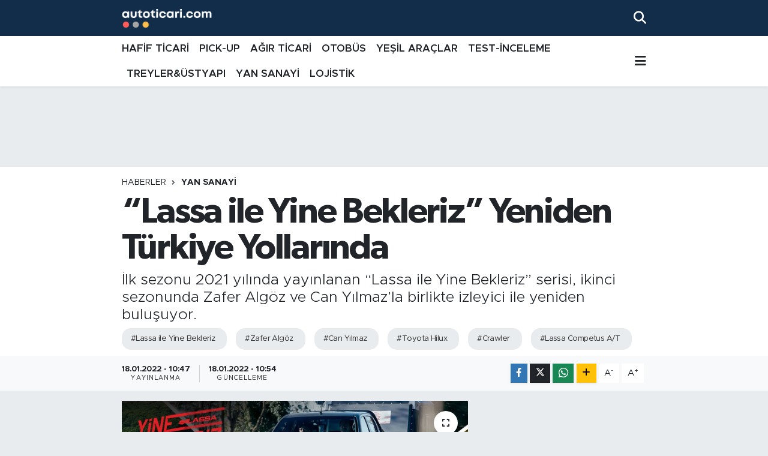

--- FILE ---
content_type: text/html;charset=UTF-8
request_url: https://www.autoticari.com/lassa-ile-yine-bekleriz-yeniden-turkiye-yollarinda
body_size: 19429
content:
<!DOCTYPE html>
<html lang="tr" data-theme="flow">
<head>
<link rel="dns-prefetch" href="//www.autoticari.com">
<link rel="dns-prefetch" href="//autoticaricom.teimg.com">
<link rel="dns-prefetch" href="//static.tebilisim.com">
<link rel="dns-prefetch" href="//www.googletagmanager.com">
<link rel="dns-prefetch" href="//www.w3.org">
<link rel="dns-prefetch" href="//www.facebook.com">
<link rel="dns-prefetch" href="//x.com">
<link rel="dns-prefetch" href="//api.whatsapp.com">
<link rel="dns-prefetch" href="//www.linkedin.com">
<link rel="dns-prefetch" href="//pinterest.com">
<link rel="dns-prefetch" href="//t.me">
<link rel="dns-prefetch" href="//tebilisim.com">

    <meta charset="utf-8">
<title>“Lassa ile Yine Bekleriz” Yeniden Türkiye Yollarında - Ticari araçlar, hafif ticari, pick-up, kamyon, otobüs</title>
<meta name="description" content="İlk sezonu 2021 yılında yayınlanan “Lassa ile Yine Bekleriz” serisi, ikinci sezonunda Zafer Algöz ve Can Yılmaz’la birlikte izleyici ile yeniden buluşuyor.">
<meta name="keywords" content="Lassa ile Yine Bekleriz, Zafer Algöz, Can Yılmaz, Toyota Hilux, Crawler, Lassa Competus A/T">
<link rel="canonical" href="https://www.autoticari.com/lassa-ile-yine-bekleriz-yeniden-turkiye-yollarinda">
<meta name="viewport" content="width=device-width,initial-scale=1">
<meta name="X-UA-Compatible" content="IE=edge">
<meta name="robots" content="max-image-preview:large">
<meta name="theme-color" content="#122d4a">
<meta name="title" content="“Lassa ile Yine Bekleriz” Yeniden Türkiye Yollarında">
<meta name="articleSection" content="news">
<meta name="datePublished" content="2022-01-18T10:47:00+03:00">
<meta name="dateModified" content="2022-01-18T10:54:47+03:00">
<meta name="articleAuthor" content="Akın Öcal">
<meta name="author" content="Akın Öcal">
<link rel="amphtml" href="https://www.autoticari.com/lassa-ile-yine-bekleriz-yeniden-turkiye-yollarinda/amp">
<meta property="og:site_name" content="autoticari.com Ticari Araç Haberleri">
<meta property="og:title" content="“Lassa ile Yine Bekleriz” Yeniden Türkiye Yollarında">
<meta property="og:description" content="İlk sezonu 2021 yılında yayınlanan “Lassa ile Yine Bekleriz” serisi, ikinci sezonunda Zafer Algöz ve Can Yılmaz’la birlikte izleyici ile yeniden buluşuyor.">
<meta property="og:url" content="https://www.autoticari.com/lassa-ile-yine-bekleriz-yeniden-turkiye-yollarinda">
<meta property="og:image" content="https://autoticaricom.teimg.com/autoticari-com/uploads/2022/01/1642415068-lassa-yine-bekleriz-1.jpg">
<meta property="og:type" content="article">
<meta property="og:article:published_time" content="2022-01-18T10:47:00+03:00">
<meta property="og:article:modified_time" content="2022-01-18T10:54:47+03:00">
<meta name="twitter:card" content="summary_large_image">
<meta name="twitter:title" content="“Lassa ile Yine Bekleriz” Yeniden Türkiye Yollarında">
<meta name="twitter:description" content="İlk sezonu 2021 yılında yayınlanan “Lassa ile Yine Bekleriz” serisi, ikinci sezonunda Zafer Algöz ve Can Yılmaz’la birlikte izleyici ile yeniden buluşuyor.">
<meta name="twitter:image" content="https://autoticaricom.teimg.com/autoticari-com/uploads/2022/01/1642415068-lassa-yine-bekleriz-1.jpg">
<meta name="twitter:url" content="https://www.autoticari.com/lassa-ile-yine-bekleriz-yeniden-turkiye-yollarinda">
<link rel="shortcut icon" type="image/x-icon" href="https://autoticaricom.teimg.com/autoticari-com/uploads/2022/10/autoticaricom-5.png">
<link rel="manifest" href="https://www.autoticari.com/manifest.json?v=6.6.4" />
<link rel="preload" href="https://static.tebilisim.com/flow/assets/css/font-awesome/fa-solid-900.woff2" as="font" type="font/woff2" crossorigin />
<link rel="preload" href="https://static.tebilisim.com/flow/assets/css/font-awesome/fa-brands-400.woff2" as="font" type="font/woff2" crossorigin />
<link rel="preload" href="https://static.tebilisim.com/flow/assets/css/weather-icons/font/weathericons-regular-webfont.woff2" as="font" type="font/woff2" crossorigin />
<link rel="preload" href="https://static.tebilisim.com/flow/vendor/te/fonts/metropolis/metropolis-bold.woff2" as="font" type="font/woff2" crossorigin />
<link rel="preload" href="https://static.tebilisim.com/flow/vendor/te/fonts/metropolis/metropolis-light.woff2" as="font" type="font/woff2" crossorigin />
<link rel="preload" href="https://static.tebilisim.com/flow/vendor/te/fonts/metropolis/metropolis-medium.woff2" as="font" type="font/woff2" crossorigin />
<link rel="preload" href="https://static.tebilisim.com/flow/vendor/te/fonts/metropolis/metropolis-regular.woff2" as="font" type="font/woff2" crossorigin />
<link rel="preload" href="https://static.tebilisim.com/flow/vendor/te/fonts/metropolis/metropolis-semibold.woff2" as="font" type="font/woff2" crossorigin />

<link rel="preload"
	href="https://static.tebilisim.com/flow/vendor/te/fonts/gibson/Gibson-Bold.woff2"
	as="font" type="font/woff2" crossorigin />
<link rel="preload"
	href="https://static.tebilisim.com/flow/vendor/te/fonts/gibson/Gibson-BoldItalic.woff2"
	as="font" type="font/woff2" crossorigin />
<link rel="preload"
	href="https://static.tebilisim.com/flow/vendor/te/fonts/gibson/Gibson-Italic.woff2"
	as="font" type="font/woff2" crossorigin />
<link rel="preload"
	href="https://static.tebilisim.com/flow/vendor/te/fonts/gibson/Gibson-Light.woff2"
	as="font" type="font/woff2" crossorigin />
<link rel="preload"
	href="https://static.tebilisim.com/flow/vendor/te/fonts/gibson/Gibson-LightItalic.woff2"
	as="font" type="font/woff2" crossorigin />
<link rel="preload"
	href="https://static.tebilisim.com/flow/vendor/te/fonts/gibson/Gibson-SemiBold.woff2"
	as="font" type="font/woff2" crossorigin />
<link rel="preload"
	href="https://static.tebilisim.com/flow/vendor/te/fonts/gibson/Gibson-SemiBoldItalic.woff2"
	as="font" type="font/woff2" crossorigin />
<link rel="preload"
	href="https://static.tebilisim.com/flow/vendor/te/fonts/gibson/Gibson.woff2"
	as="font" type="font/woff2" crossorigin />

<link rel="preload" as="style" href="https://static.tebilisim.com/flow/vendor/te/fonts/metropolis.css?v=6.6.4">
<link rel="stylesheet" href="https://static.tebilisim.com/flow/vendor/te/fonts/metropolis.css?v=6.6.4">
<link rel="preload" as="style" href="https://static.tebilisim.com/flow/vendor/te/fonts/gibson.css?v=6.6.4">
<link rel="stylesheet" href="https://static.tebilisim.com/flow/vendor/te/fonts/gibson.css?v=6.6.4">

<style>:root {
        --te-link-color: #333;
        --te-link-hover-color: #000;
        --te-font: "Metropolis";
        --te-secondary-font: "Gibson";
        --te-h1-font-size: 60px;
        --te-color: #122d4a;
        --te-hover-color: #194c82;
        --mm-ocd-width: 85%!important; /*  Mobil Menü Genişliği */
        --swiper-theme-color: var(--te-color)!important;
        --header-13-color: #ffc107;
    }</style><link rel="preload" as="style" href="https://static.tebilisim.com/flow/assets/vendor/bootstrap/css/bootstrap.min.css?v=6.6.4">
<link rel="stylesheet" href="https://static.tebilisim.com/flow/assets/vendor/bootstrap/css/bootstrap.min.css?v=6.6.4">
<link rel="preload" as="style" href="https://static.tebilisim.com/flow/assets/css/app6.6.4.min.css">
<link rel="stylesheet" href="https://static.tebilisim.com/flow/assets/css/app6.6.4.min.css">



<script type="application/ld+json">{"@context":"https:\/\/schema.org","@type":"WebSite","url":"https:\/\/www.autoticari.com","potentialAction":{"@type":"SearchAction","target":"https:\/\/www.autoticari.com\/arama?q={query}","query-input":"required name=query"}}</script>

<script type="application/ld+json">{"@context":"https:\/\/schema.org","@type":"NewsMediaOrganization","url":"https:\/\/www.autoticari.com","name":"autoticari.com","logo":"https:\/\/autoticaricom.teimg.com\/autoticari-com\/uploads\/2025\/03\/logo-1-1.png"}</script>

<script type="application/ld+json">{"@context":"https:\/\/schema.org","@graph":[{"@type":"SiteNavigationElement","name":"Ana Sayfa","url":"https:\/\/www.autoticari.com","@id":"https:\/\/www.autoticari.com"},{"@type":"SiteNavigationElement","name":"HAF\u0130F T\u0130CAR\u0130","url":"https:\/\/www.autoticari.com\/hafif-ticari","@id":"https:\/\/www.autoticari.com\/hafif-ticari"},{"@type":"SiteNavigationElement","name":"PICK-UP","url":"https:\/\/www.autoticari.com\/pick-up","@id":"https:\/\/www.autoticari.com\/pick-up"},{"@type":"SiteNavigationElement","name":"YE\u015e\u0130L ARA\u00c7LAR","url":"https:\/\/www.autoticari.com\/elektrikli-araclar","@id":"https:\/\/www.autoticari.com\/elektrikli-araclar"},{"@type":"SiteNavigationElement","name":"LOJ\u0130ST\u0130K","url":"https:\/\/www.autoticari.com\/lojistik","@id":"https:\/\/www.autoticari.com\/lojistik"},{"@type":"SiteNavigationElement","name":"YAN SANAY\u0130","url":"https:\/\/www.autoticari.com\/yan-sanayi","@id":"https:\/\/www.autoticari.com\/yan-sanayi"},{"@type":"SiteNavigationElement","name":"TREYLER&\u00dcSTYAPI","url":"https:\/\/www.autoticari.com\/treylerustyapi","@id":"https:\/\/www.autoticari.com\/treylerustyapi"},{"@type":"SiteNavigationElement","name":"A\u011eIR T\u0130CAR\u0130","url":"https:\/\/www.autoticari.com\/agir-ticari","@id":"https:\/\/www.autoticari.com\/agir-ticari"},{"@type":"SiteNavigationElement","name":"TEST-\u0130NCELEME","url":"https:\/\/www.autoticari.com\/test-inceleme","@id":"https:\/\/www.autoticari.com\/test-inceleme"},{"@type":"SiteNavigationElement","name":"OTOB\u00dcS","url":"https:\/\/www.autoticari.com\/otobus","@id":"https:\/\/www.autoticari.com\/otobus"},{"@type":"SiteNavigationElement","name":"\u0130leti\u015fim","url":"https:\/\/www.autoticari.com\/iletisim","@id":"https:\/\/www.autoticari.com\/iletisim"},{"@type":"SiteNavigationElement","name":"Gizlilik S\u00f6zle\u015fmesi","url":"https:\/\/www.autoticari.com\/gizlilik-sozlesmesi","@id":"https:\/\/www.autoticari.com\/gizlilik-sozlesmesi"},{"@type":"SiteNavigationElement","name":"Yazarlar","url":"https:\/\/www.autoticari.com\/yazarlar","@id":"https:\/\/www.autoticari.com\/yazarlar"},{"@type":"SiteNavigationElement","name":"Foto Galeri","url":"https:\/\/www.autoticari.com\/foto-galeri","@id":"https:\/\/www.autoticari.com\/foto-galeri"},{"@type":"SiteNavigationElement","name":"Video Galeri","url":"https:\/\/www.autoticari.com\/video","@id":"https:\/\/www.autoticari.com\/video"},{"@type":"SiteNavigationElement","name":"R\u00f6portajlar","url":"https:\/\/www.autoticari.com\/roportaj","@id":"https:\/\/www.autoticari.com\/roportaj"},{"@type":"SiteNavigationElement","name":"Obshtina Nikopol Bug\u00fcn, Yar\u0131n ve 1 Haftal\u0131k Hava Durumu Tahmini","url":"https:\/\/www.autoticari.com\/obshtina-nikopol-hava-durumu","@id":"https:\/\/www.autoticari.com\/obshtina-nikopol-hava-durumu"},{"@type":"SiteNavigationElement","name":"Obshtina Nikopol Namaz Vakitleri","url":"https:\/\/www.autoticari.com\/obshtina-nikopol-namaz-vakitleri","@id":"https:\/\/www.autoticari.com\/obshtina-nikopol-namaz-vakitleri"},{"@type":"SiteNavigationElement","name":"Puan Durumu ve Fikst\u00fcr","url":"https:\/\/www.autoticari.com\/futbol\/st-super-lig-puan-durumu-ve-fikstur","@id":"https:\/\/www.autoticari.com\/futbol\/st-super-lig-puan-durumu-ve-fikstur"}]}</script>

<script type="application/ld+json">{"@context":"https:\/\/schema.org","@type":"BreadcrumbList","itemListElement":[{"@type":"ListItem","position":1,"item":{"@type":"Thing","@id":"https:\/\/www.autoticari.com","name":"Haberler"}}]}</script>
<script type="application/ld+json">{"@context":"https:\/\/schema.org","@type":"NewsArticle","headline":"\u201cLassa ile Yine Bekleriz\u201d Yeniden T\u00fcrkiye Yollar\u0131nda","articleSection":"YAN SANAY\u0130","dateCreated":"2022-01-18T10:47:00+03:00","datePublished":"2022-01-18T10:47:00+03:00","dateModified":"2022-01-18T10:54:47+03:00","wordCount":271,"genre":"news","mainEntityOfPage":{"@type":"WebPage","@id":"https:\/\/www.autoticari.com\/lassa-ile-yine-bekleriz-yeniden-turkiye-yollarinda"},"articleBody":"<p>Brisa, Lassa markas\u0131 ile hayata ge\u00e7irdi\u011fi; be\u011feniyle takip edilen ve T\u00fcrkiye\u2019nin e\u015fsiz co\u011frafyas\u0131 ve y\u00f6resel lezzetlerini ekranlara yans\u0131tan projesi \u201cLassa ile Yine Bekleriz\u201din ikinci sezonunun Sinop\u2019ta ge\u00e7en ilk b\u00f6l\u00fcm\u00fcn\u00fc Lassa\u2019n\u0131n Youtube kanal\u0131nda yay\u0131nlad\u0131. Yeni sezonda Zafer Alg\u00f6z ve Can Y\u0131lmaz, kendine has yorumlar\u0131 ve keyifli sohbetleriyle Sinop\u2019un ard\u0131ndan Amasra, Artvin, Ardahan, Kars, Mardin, Gaziantep, \u015eanl\u0131urfa ve Halfeti\u2019den olu\u015fan keyifli k\u0131\u015f rotas\u0131nda s\u0131n\u0131rlar\u0131 zorlayan bir yolculu\u011fa \u00e7\u0131k\u0131yorlar.<\/p>\r\n\r\n<p>Lassa ile Yine Bekleriz\u2019in ikinci sezonunda Zafer Alg\u00f6z ve Can Y\u0131lmaz, ziyaret ettikleri y\u00f6relerin k\u00fclt\u00fcr\u00fcne dair sohbet ederek, bulunduklar\u0131 \u015fehirlerle ilgili an\u0131lar\u0131n\u0131 payla\u015f\u0131yorlar. T\u00fcrkiye\u2019nin e\u015fsiz manzaralar\u0131nda yol alan ikili, gittikleri y\u00f6relerdeki misafirperverli\u011fi de g\u00f6zler \u00f6n\u00fcne seriyor. \u0130kili an\u0131lar\u0131n\u0131 ve sezon boyunca ba\u015flar\u0131na gelen olaylar\u0131 da anlatarak y\u00f6resel lezzetleri, k\u00fclt\u00fcr\u00fc ve de\u011ferleri mizah ile bulu\u015fturuyor.<\/p>\r\n\r\n<p><b>Lassa Competus A\/T <\/b><\/p>\r\n\r\n<p>Bu yeni yolculukta&nbsp; ge\u00e7tikleri karl\u0131, \u00e7amurlu, zorlu yollarda Zafer Alg\u00f6z ve Can Y\u0131lmaz\u2019a Lassa Competus A\/T lastikler e\u015flik ediyor. Competus A\/T lastikler di\u015fli deseni sayesinde her zeminde y\u00fcksek performans, g\u00fc\u00e7l\u00fc \u00e7eki\u015f ve g\u00fcvenli s\u00fcr\u00fc\u015f sa\u011flarken, uzun yolda sessiz s\u00fcr\u00fc\u015f sunar ve \u00f6zg\u00fcn yanak profili ile s\u00fcr\u00fcc\u00fc ve yolcu konforunu \u00fcst d\u00fczeye ta\u015f\u0131r.<\/p>\r\n\r\n<p>\u0130kiliye T\u00fcrkiye yollar\u0131nda Toyota Hilux pickupla birlikte Crawler\u2019un offroad \u00e7ekme karavan\u0131 e\u015flik ediyor.<\/p>","description":"\u0130lk sezonu 2021 y\u0131l\u0131nda yay\u0131nlanan \u201cLassa ile Yine Bekleriz\u201d serisi, ikinci sezonunda Zafer Alg\u00f6z ve Can Y\u0131lmaz\u2019la birlikte izleyici ile yeniden bulu\u015fuyor.","inLanguage":"tr-TR","keywords":["Lassa ile Yine Bekleriz","Zafer Alg\u00f6z","Can Y\u0131lmaz","Toyota Hilux","Crawler","Lassa Competus A\/T"],"image":{"@type":"ImageObject","url":"https:\/\/autoticaricom.teimg.com\/crop\/1280x720\/autoticari-com\/uploads\/2022\/01\/1642415068-lassa-yine-bekleriz-1.jpg","width":"1280","height":"720","caption":"\u201cLassa ile Yine Bekleriz\u201d Yeniden T\u00fcrkiye Yollar\u0131nda"},"publishingPrinciples":"https:\/\/www.autoticari.com\/gizlilik-sozlesmesi","isFamilyFriendly":"http:\/\/schema.org\/True","isAccessibleForFree":"http:\/\/schema.org\/True","publisher":{"@type":"Organization","name":"autoticari.com","image":"https:\/\/autoticaricom.teimg.com\/autoticari-com\/uploads\/2025\/03\/logo-1-1.png","logo":{"@type":"ImageObject","url":"https:\/\/autoticaricom.teimg.com\/autoticari-com\/uploads\/2025\/03\/logo-1-1.png","width":"640","height":"375"}},"author":{"@type":"Person","name":"Ak\u0131n \u00d6cal","honorificPrefix":"","jobTitle":"","url":null}}</script>





<style>
.mega-menu {z-index: 9999 !important;}
@media screen and (min-width: 1620px) {
    .container {width: 1280px!important; max-width: 1280px!important;}
    #ad_36 {margin-right: 15px !important;}
    #ad_9 {margin-left: 15px !important;}
}

@media screen and (min-width: 1325px) and (max-width: 1620px) {
    .container {width: 1100px!important; max-width: 1100px!important;}
    #ad_36 {margin-right: 100px !important;}
    #ad_9 {margin-left: 100px !important;}
}
@media screen and (min-width: 1295px) and (max-width: 1325px) {
    .container {width: 990px!important; max-width: 990px!important;}
    #ad_36 {margin-right: 165px !important;}
    #ad_9 {margin-left: 165px !important;}
}
@media screen and (min-width: 1200px) and (max-width: 1295px) {
    .container {width: 900px!important; max-width: 900px!important;}
    #ad_36 {margin-right: 210px !important;}
    #ad_9 {margin-left: 210px !important;}

}
</style><script async src="https://www.googletagmanager.com/gtag/js?id=G-CWMSGRETWS"></script>
<script>
  window.dataLayer = window.dataLayer || [];
  function gtag(){dataLayer.push(arguments);}
  gtag('js', new Date());

  gtag('config', 'G-CWMSGRETWS');
</script>






</head>




<body class="d-flex flex-column min-vh-100">

    
    

    <header class="header-2">
    <nav class="top-header navbar navbar-expand-lg">
        <div class="container">
            <div class="d-lg-none">
                <a href="#menu" title="Ana Menü" class="text-white"><i class="fa fa-bars fa-lg"></i></a>
            </div>
                        <a class="navbar-brand me-0" href="/" title="autoticari.com Ticari Araç Haberleri">
                <img src="https://autoticaricom.teimg.com/autoticari-com/uploads/2025/03/logo-1-1.png" alt="autoticari.com Ticari Araç Haberleri" width="150" height="40" class="light-mode img-fluid flow-logo">
<img src="https://autoticaricom.teimg.com/autoticari-com/uploads/2025/03/logo-1-1.png" alt="autoticari.com Ticari Araç Haberleri" width="150" height="40" class="dark-mode img-fluid flow-logo d-none">

            </a>
            
            <div class="d-none d-lg-block top-menu">
                
            </div>
            <ul class="navigation-menu nav">
                
                <li class="nav-item">
                    <a href="/arama" class="" title="Ara">
                        <i class="fa fa-search fa-lg text-white"></i>
                    </a>
                </li>

            </ul>
        </div>
    </nav>
    <div class="main-menu navbar navbar-expand-lg bg-white d-none d-lg-block shadow-sm pt-0 pb-0">
        <div class="container">

            <ul  class="nav fw-semibold">
        <li class="nav-item   ">
        <a href="/hafif-ticari" class="nav-link text-dark" target="_self" title="HAFİF TİCARİ">HAFİF TİCARİ</a>
        
    </li>
        <li class="nav-item   ">
        <a href="/pick-up" class="nav-link text-dark" target="_self" title="PICK-UP">PICK-UP</a>
        
    </li>
        <li class="nav-item   ">
        <a href="/agir-ticari" class="nav-link text-dark" target="_self" title="AĞIR TİCARİ">AĞIR TİCARİ</a>
        
    </li>
        <li class="nav-item   ">
        <a href="/otobus" class="nav-link text-dark" target="_self" title="OTOBÜS">OTOBÜS</a>
        
    </li>
        <li class="nav-item   ">
        <a href="/elektrikli-araclar" class="nav-link text-dark" target="_self" title="YEŞİL ARAÇLAR">YEŞİL ARAÇLAR</a>
        
    </li>
        <li class="nav-item   ">
        <a href="/test-inceleme" class="nav-link text-dark" target="_self" title="TEST-İNCELEME">TEST-İNCELEME</a>
        
    </li>
        <li class="nav-item   ">
        <a href="/treylerustyapi" class="nav-link text-dark" target="_self" title="TREYLER&amp;ÜSTYAPI">TREYLER&amp;ÜSTYAPI</a>
        
    </li>
        <li class="nav-item   ">
        <a href="/yan-sanayi" class="nav-link text-dark" target="_self" title="YAN SANAYİ">YAN SANAYİ</a>
        
    </li>
        <li class="nav-item   ">
        <a href="/lojistik" class="nav-link text-dark" target="_self" title="LOJİSTİK">LOJİSTİK</a>
        
    </li>
    </ul>


            <ul class="nav d-flex flex-nowrap align-items-center">

                

                <li class="nav-item dropdown position-static">
                    <a class="nav-link pe-0 text-dark" data-bs-toggle="dropdown" href="#" aria-haspopup="true" aria-expanded="false" title="Ana Menü"><i class="fa fa-bars fa-lg"></i></a>
                    <div class="mega-menu dropdown-menu dropdown-menu-end text-capitalize shadow-lg border-0 rounded-0">

    <div class="row g-3 small p-3">

                <div class="col">
            <div class="extra-sections bg-light p-3 border">
                <a href="https://www.autoticari.com/istanbul-nobetci-eczaneler" title="Nöbetçi Eczaneler" class="d-block border-bottom pb-2 mb-2" target="_self"><i class="fa-solid fa-capsules me-2"></i>Nöbetçi Eczaneler</a>
<a href="https://www.autoticari.com/istanbul-hava-durumu" title="Hava Durumu" class="d-block border-bottom pb-2 mb-2" target="_self"><i class="fa-solid fa-cloud-sun me-2"></i>Hava Durumu</a>
<a href="https://www.autoticari.com/istanbul-namaz-vakitleri" title="Namaz Vakitleri" class="d-block border-bottom pb-2 mb-2" target="_self"><i class="fa-solid fa-mosque me-2"></i>Namaz Vakitleri</a>
<a href="https://www.autoticari.com/istanbul-trafik-durumu" title="Trafik Durumu" class="d-block border-bottom pb-2 mb-2" target="_self"><i class="fa-solid fa-car me-2"></i>Trafik Durumu</a>
<a href="https://www.autoticari.com/futbol/super-lig-puan-durumu-ve-fikstur" title="Süper Lig Puan Durumu ve Fikstür" class="d-block border-bottom pb-2 mb-2" target="_self"><i class="fa-solid fa-chart-bar me-2"></i>Süper Lig Puan Durumu ve Fikstür</a>
<a href="https://www.autoticari.com/tum-mansetler" title="Tüm Manşetler" class="d-block border-bottom pb-2 mb-2" target="_self"><i class="fa-solid fa-newspaper me-2"></i>Tüm Manşetler</a>
<a href="https://www.autoticari.com/sondakika-haberleri" title="Son Dakika Haberleri" class="d-block border-bottom pb-2 mb-2" target="_self"><i class="fa-solid fa-bell me-2"></i>Son Dakika Haberleri</a>

            </div>
        </div>
        
        <div class="col">
        <a href="/treylerustyapi" class="d-block border-bottom  pb-2 mb-2" target="_self" title="TREYLER&amp;ÜSTYAPI">TREYLER&amp;ÜSTYAPI</a>
            <a href="/agir-ticari" class="d-block border-bottom  pb-2 mb-2" target="_self" title="AĞIR TİCARİ">AĞIR TİCARİ</a>
            <a href="/test-inceleme" class="d-block border-bottom  pb-2 mb-2" target="_self" title="TEST-İNCELEME">TEST-İNCELEME</a>
        </div>


    </div>

    <div class="p-3 bg-light">
                                                                                    </div>

    <div class="mega-menu-footer p-2 bg-te-color">
        <a class="dropdown-item text-white" href="/kunye" title="Künye"><i class="fa fa-id-card me-2"></i> Künye</a>
        <a class="dropdown-item text-white" href="/iletisim" title="İletişim"><i class="fa fa-envelope me-2"></i> İletişim</a>
        <a class="dropdown-item text-white" href="/rss-baglantilari" title="RSS Bağlantıları"><i class="fa fa-rss me-2"></i> RSS Bağlantıları</a>
        <a class="dropdown-item text-white" href="/member/login" title="Üyelik Girişi"><i class="fa fa-user me-2"></i> Üyelik Girişi</a>
    </div>


</div>

                </li>
            </ul>
        </div>
    </div>
    <ul  class="mobile-categories d-lg-none list-inline bg-white">
        <li class="list-inline-item">
        <a href="/hafif-ticari" class="text-dark" target="_self" title="HAFİF TİCARİ">
                HAFİF TİCARİ
        </a>
    </li>
        <li class="list-inline-item">
        <a href="/pick-up" class="text-dark" target="_self" title="PICK-UP">
                PICK-UP
        </a>
    </li>
        <li class="list-inline-item">
        <a href="/agir-ticari" class="text-dark" target="_self" title="AĞIR TİCARİ">
                AĞIR TİCARİ
        </a>
    </li>
        <li class="list-inline-item">
        <a href="/otobus" class="text-dark" target="_self" title="OTOBÜS">
                OTOBÜS
        </a>
    </li>
        <li class="list-inline-item">
        <a href="/elektrikli-araclar" class="text-dark" target="_self" title="YEŞİL ARAÇLAR">
                YEŞİL ARAÇLAR
        </a>
    </li>
        <li class="list-inline-item">
        <a href="/test-inceleme" class="text-dark" target="_self" title="TEST-İNCELEME">
                TEST-İNCELEME
        </a>
    </li>
        <li class="list-inline-item">
        <a href="/treylerustyapi" class="text-dark" target="_self" title="TREYLER&amp;ÜSTYAPI">
                TREYLER&amp;ÜSTYAPI
        </a>
    </li>
        <li class="list-inline-item">
        <a href="/yan-sanayi" class="text-dark" target="_self" title="YAN SANAYİ">
                YAN SANAYİ
        </a>
    </li>
        <li class="list-inline-item">
        <a href="/lojistik" class="text-dark" target="_self" title="LOJİSTİK">
                LOJİSTİK
        </a>
    </li>
    </ul>


</header>






<main class="single overflow-hidden" style="min-height: 300px">

            
    
    <div class="infinite" data-show-advert="1">

    <div id="ad_150" data-channel="150" data-advert="temedya" data-rotation="120" class="d-none d-sm-flex flex-column align-items-center justify-content-start text-center mx-auto overflow-hidden my-3" data-affix="0" style="width: 1280px;height: 100px;" data-width="1280" data-height="100"></div><div id="ad_150_mobile" data-channel="150" data-advert="temedya" data-rotation="120" class="d-flex d-sm-none flex-column align-items-center justify-content-start text-center mx-auto overflow-hidden my-3" data-affix="0" style="width: 300px;height: 50px;" data-width="300" data-height="50"></div>

    <div class="infinite-item d-block" data-id="123" data-category-id="6" data-reference="TE\Archive\Models\Archive" data-json-url="/service/json/featured-infinite.json">

        

        <div class="post-header pt-3 bg-white">

    <div class="container">

        
        <nav class="meta-category d-flex justify-content-lg-start" style="--bs-breadcrumb-divider: url(&#34;data:image/svg+xml,%3Csvg xmlns='http://www.w3.org/2000/svg' width='8' height='8'%3E%3Cpath d='M2.5 0L1 1.5 3.5 4 1 6.5 2.5 8l4-4-4-4z' fill='%236c757d'/%3E%3C/svg%3E&#34;);" aria-label="breadcrumb">
        <ol class="breadcrumb mb-0">
            <li class="breadcrumb-item"><a href="https://www.autoticari.com" class="breadcrumb_link" target="_self">Haberler</a></li>
            <li class="breadcrumb-item active fw-bold" aria-current="page"><a href="/yan-sanayi" target="_self" class="breadcrumb_link text-dark" title="YAN SANAYİ">YAN SANAYİ</a></li>
        </ol>
</nav>

        <h1 class="h2 fw-bold text-lg-start headline my-2" itemprop="headline">“Lassa ile Yine Bekleriz” Yeniden Türkiye Yollarında</h1>
        
        <h2 class="lead text-lg-start text-dark my-2 description" itemprop="description">İlk sezonu 2021 yılında yayınlanan “Lassa ile Yine Bekleriz” serisi, ikinci sezonunda Zafer Algöz ve Can Yılmaz’la birlikte izleyici ile yeniden buluşuyor.</h2>
        
        <div class="news-tags">
        <a href="https://www.autoticari.com/haberleri/lassa-ile-yine-bekleriz" title="Lassa ile Yine Bekleriz" class="news-tags__link" rel="nofollow">#Lassa ile Yine Bekleriz</a>
        <a href="https://www.autoticari.com/haberleri/zafer-algoz" title="Zafer Algöz" class="news-tags__link" rel="nofollow">#Zafer Algöz</a>
        <a href="https://www.autoticari.com/haberleri/can-yilmaz" title="Can Yılmaz" class="news-tags__link" rel="nofollow">#Can Yılmaz</a>
        <a href="https://www.autoticari.com/haberleri/toyota-hilux" title="Toyota Hilux" class="news-tags__link" rel="nofollow">#Toyota Hilux</a>
        <a href="https://www.autoticari.com/haberleri/crawler" title="Crawler" class="news-tags__link" rel="nofollow">#Crawler</a>
        <a href="https://www.autoticari.com/haberleri/lassa-competus-at" title="Lassa Competus A/T" class="news-tags__link" rel="nofollow">#Lassa Competus A/T</a>
    </div>

    </div>

    <div class="bg-light py-1">
        <div class="container d-flex justify-content-between align-items-center">

            <div class="meta-author">
    
    <div class="box">
    <time class="fw-bold">18.01.2022 - 10:47</time>
    <span class="info">Yayınlanma</span>
</div>
<div class="box">
    <time class="fw-bold">18.01.2022 - 10:54</time>
    <span class="info">Güncelleme</span>
</div>

    
    
    

</div>


            <div class="share-area justify-content-end align-items-center d-none d-lg-flex">

    <div class="mobile-share-button-container mb-2 d-block d-md-none">
    <button
        class="btn btn-primary btn-sm rounded-0 shadow-sm w-100"
        onclick="handleMobileShare(event, '“Lassa ile Yine Bekleriz” Yeniden Türkiye Yollarında', 'https://www.autoticari.com/lassa-ile-yine-bekleriz-yeniden-turkiye-yollarinda')"
        title="Paylaş"
    >
        <i class="fas fa-share-alt me-2"></i>Paylaş
    </button>
</div>

<div class="social-buttons-new d-none d-md-flex justify-content-between">
    <a
        href="https://www.facebook.com/sharer/sharer.php?u=https%3A%2F%2Fwww.autoticari.com%2Flassa-ile-yine-bekleriz-yeniden-turkiye-yollarinda"
        onclick="initiateDesktopShare(event, 'facebook')"
        class="btn btn-primary btn-sm rounded-0 shadow-sm me-1"
        title="Facebook'ta Paylaş"
        data-platform="facebook"
        data-share-url="https://www.autoticari.com/lassa-ile-yine-bekleriz-yeniden-turkiye-yollarinda"
        data-share-title="“Lassa ile Yine Bekleriz” Yeniden Türkiye Yollarında"
        rel="noreferrer nofollow noopener external"
    >
        <i class="fab fa-facebook-f"></i>
    </a>

    <a
        href="https://x.com/intent/tweet?url=https%3A%2F%2Fwww.autoticari.com%2Flassa-ile-yine-bekleriz-yeniden-turkiye-yollarinda&text=%E2%80%9CLassa+ile+Yine+Bekleriz%E2%80%9D+Yeniden+T%C3%BCrkiye+Yollar%C4%B1nda"
        onclick="initiateDesktopShare(event, 'twitter')"
        class="btn btn-dark btn-sm rounded-0 shadow-sm me-1"
        title="X'de Paylaş"
        data-platform="twitter"
        data-share-url="https://www.autoticari.com/lassa-ile-yine-bekleriz-yeniden-turkiye-yollarinda"
        data-share-title="“Lassa ile Yine Bekleriz” Yeniden Türkiye Yollarında"
        rel="noreferrer nofollow noopener external"
    >
        <i class="fab fa-x-twitter text-white"></i>
    </a>

    <a
        href="https://api.whatsapp.com/send?text=%E2%80%9CLassa+ile+Yine+Bekleriz%E2%80%9D+Yeniden+T%C3%BCrkiye+Yollar%C4%B1nda+-+https%3A%2F%2Fwww.autoticari.com%2Flassa-ile-yine-bekleriz-yeniden-turkiye-yollarinda"
        onclick="initiateDesktopShare(event, 'whatsapp')"
        class="btn btn-success btn-sm rounded-0 btn-whatsapp shadow-sm me-1"
        title="Whatsapp'ta Paylaş"
        data-platform="whatsapp"
        data-share-url="https://www.autoticari.com/lassa-ile-yine-bekleriz-yeniden-turkiye-yollarinda"
        data-share-title="“Lassa ile Yine Bekleriz” Yeniden Türkiye Yollarında"
        rel="noreferrer nofollow noopener external"
    >
        <i class="fab fa-whatsapp fa-lg"></i>
    </a>

    <div class="dropdown">
        <button class="dropdownButton btn btn-sm rounded-0 btn-warning border-none shadow-sm me-1" type="button" data-bs-toggle="dropdown" name="socialDropdownButton" title="Daha Fazla">
            <i id="icon" class="fa fa-plus"></i>
        </button>

        <ul class="dropdown-menu dropdown-menu-end border-0 rounded-1 shadow">
            <li>
                <a
                    href="https://www.linkedin.com/sharing/share-offsite/?url=https%3A%2F%2Fwww.autoticari.com%2Flassa-ile-yine-bekleriz-yeniden-turkiye-yollarinda"
                    class="dropdown-item"
                    onclick="initiateDesktopShare(event, 'linkedin')"
                    data-platform="linkedin"
                    data-share-url="https://www.autoticari.com/lassa-ile-yine-bekleriz-yeniden-turkiye-yollarinda"
                    data-share-title="“Lassa ile Yine Bekleriz” Yeniden Türkiye Yollarında"
                    rel="noreferrer nofollow noopener external"
                    title="Linkedin"
                >
                    <i class="fab fa-linkedin text-primary me-2"></i>Linkedin
                </a>
            </li>
            <li>
                <a
                    href="https://pinterest.com/pin/create/button/?url=https%3A%2F%2Fwww.autoticari.com%2Flassa-ile-yine-bekleriz-yeniden-turkiye-yollarinda&description=%E2%80%9CLassa+ile+Yine+Bekleriz%E2%80%9D+Yeniden+T%C3%BCrkiye+Yollar%C4%B1nda&media="
                    class="dropdown-item"
                    onclick="initiateDesktopShare(event, 'pinterest')"
                    data-platform="pinterest"
                    data-share-url="https://www.autoticari.com/lassa-ile-yine-bekleriz-yeniden-turkiye-yollarinda"
                    data-share-title="“Lassa ile Yine Bekleriz” Yeniden Türkiye Yollarında"
                    rel="noreferrer nofollow noopener external"
                    title="Pinterest"
                >
                    <i class="fab fa-pinterest text-danger me-2"></i>Pinterest
                </a>
            </li>
            <li>
                <a
                    href="https://t.me/share/url?url=https%3A%2F%2Fwww.autoticari.com%2Flassa-ile-yine-bekleriz-yeniden-turkiye-yollarinda&text=%E2%80%9CLassa+ile+Yine+Bekleriz%E2%80%9D+Yeniden+T%C3%BCrkiye+Yollar%C4%B1nda"
                    class="dropdown-item"
                    onclick="initiateDesktopShare(event, 'telegram')"
                    data-platform="telegram"
                    data-share-url="https://www.autoticari.com/lassa-ile-yine-bekleriz-yeniden-turkiye-yollarinda"
                    data-share-title="“Lassa ile Yine Bekleriz” Yeniden Türkiye Yollarında"
                    rel="noreferrer nofollow noopener external"
                    title="Telegram"
                >
                    <i class="fab fa-telegram-plane text-primary me-2"></i>Telegram
                </a>
            </li>
            <li class="border-0">
                <a class="dropdown-item" href="javascript:void(0)" onclick="printContent(event)" title="Yazdır">
                    <i class="fas fa-print text-dark me-2"></i>
                    Yazdır
                </a>
            </li>
            <li class="border-0">
                <a class="dropdown-item" href="javascript:void(0)" onclick="copyURL(event, 'https://www.autoticari.com/lassa-ile-yine-bekleriz-yeniden-turkiye-yollarinda')" rel="noreferrer nofollow noopener external" title="Bağlantıyı Kopyala">
                    <i class="fas fa-link text-dark me-2"></i>
                    Kopyala
                </a>
            </li>
        </ul>
    </div>
</div>

<script>
    var shareableModelId = 123;
    var shareableModelClass = 'TE\\Archive\\Models\\Archive';

    function shareCount(id, model, platform, url) {
        fetch("https://www.autoticari.com/sharecount", {
            method: 'POST',
            headers: {
                'Content-Type': 'application/json',
                'X-CSRF-TOKEN': document.querySelector('meta[name="csrf-token"]')?.getAttribute('content')
            },
            body: JSON.stringify({ id, model, platform, url })
        }).catch(err => console.error('Share count fetch error:', err));
    }

    function goSharePopup(url, title, width = 600, height = 400) {
        const left = (screen.width - width) / 2;
        const top = (screen.height - height) / 2;
        window.open(
            url,
            title,
            `width=${width},height=${height},left=${left},top=${top},resizable=yes,scrollbars=yes`
        );
    }

    async function handleMobileShare(event, title, url) {
        event.preventDefault();

        if (shareableModelId && shareableModelClass) {
            shareCount(shareableModelId, shareableModelClass, 'native_mobile_share', url);
        }

        const isAndroidWebView = navigator.userAgent.includes('Android') && !navigator.share;

        if (isAndroidWebView) {
            window.location.href = 'androidshare://paylas?title=' + encodeURIComponent(title) + '&url=' + encodeURIComponent(url);
            return;
        }

        if (navigator.share) {
            try {
                await navigator.share({ title: title, url: url });
            } catch (error) {
                if (error.name !== 'AbortError') {
                    console.error('Web Share API failed:', error);
                }
            }
        } else {
            alert("Bu cihaz paylaşımı desteklemiyor.");
        }
    }

    function initiateDesktopShare(event, platformOverride = null) {
        event.preventDefault();
        const anchor = event.currentTarget;
        const platform = platformOverride || anchor.dataset.platform;
        const webShareUrl = anchor.href;
        const contentUrl = anchor.dataset.shareUrl || webShareUrl;

        if (shareableModelId && shareableModelClass && platform) {
            shareCount(shareableModelId, shareableModelClass, platform, contentUrl);
        }

        goSharePopup(webShareUrl, platform ? platform.charAt(0).toUpperCase() + platform.slice(1) : "Share");
    }

    function copyURL(event, urlToCopy) {
        event.preventDefault();
        navigator.clipboard.writeText(urlToCopy).then(() => {
            alert('Bağlantı panoya kopyalandı!');
        }).catch(err => {
            console.error('Could not copy text: ', err);
            try {
                const textArea = document.createElement("textarea");
                textArea.value = urlToCopy;
                textArea.style.position = "fixed";
                document.body.appendChild(textArea);
                textArea.focus();
                textArea.select();
                document.execCommand('copy');
                document.body.removeChild(textArea);
                alert('Bağlantı panoya kopyalandı!');
            } catch (fallbackErr) {
                console.error('Fallback copy failed:', fallbackErr);
            }
        });
    }

    function printContent(event) {
        event.preventDefault();

        const triggerElement = event.currentTarget;
        const contextContainer = triggerElement.closest('.infinite-item') || document;

        const header      = contextContainer.querySelector('.post-header');
        const media       = contextContainer.querySelector('.news-section .col-lg-8 .inner, .news-section .col-lg-8 .ratio, .news-section .col-lg-8 iframe');
        const articleBody = contextContainer.querySelector('.article-text');

        if (!header && !media && !articleBody) {
            window.print();
            return;
        }

        let printHtml = '';
        
        if (header) {
            const titleEl = header.querySelector('h1');
            const descEl  = header.querySelector('.description, h2.lead');

            let cleanHeaderHtml = '<div class="printed-header">';
            if (titleEl) cleanHeaderHtml += titleEl.outerHTML;
            if (descEl)  cleanHeaderHtml += descEl.outerHTML;
            cleanHeaderHtml += '</div>';

            printHtml += cleanHeaderHtml;
        }

        if (media) {
            printHtml += media.outerHTML;
        }

        if (articleBody) {
            const articleClone = articleBody.cloneNode(true);
            articleClone.querySelectorAll('.post-flash').forEach(function (el) {
                el.parentNode.removeChild(el);
            });
            printHtml += articleClone.outerHTML;
        }
        const iframe = document.createElement('iframe');
        iframe.style.position = 'fixed';
        iframe.style.right = '0';
        iframe.style.bottom = '0';
        iframe.style.width = '0';
        iframe.style.height = '0';
        iframe.style.border = '0';
        document.body.appendChild(iframe);

        const frameWindow = iframe.contentWindow || iframe;
        const title = document.title || 'Yazdır';
        const headStyles = Array.from(document.querySelectorAll('link[rel="stylesheet"], style'))
            .map(el => el.outerHTML)
            .join('');

        iframe.onload = function () {
            try {
                frameWindow.focus();
                frameWindow.print();
            } finally {
                setTimeout(function () {
                    document.body.removeChild(iframe);
                }, 1000);
            }
        };

        const doc = frameWindow.document;
        doc.open();
        doc.write(`
            <!doctype html>
            <html lang="tr">
                <head>
<link rel="dns-prefetch" href="//www.autoticari.com">
<link rel="dns-prefetch" href="//autoticaricom.teimg.com">
<link rel="dns-prefetch" href="//static.tebilisim.com">
<link rel="dns-prefetch" href="//www.googletagmanager.com">
<link rel="dns-prefetch" href="//www.w3.org">
<link rel="dns-prefetch" href="//www.facebook.com">
<link rel="dns-prefetch" href="//x.com">
<link rel="dns-prefetch" href="//api.whatsapp.com">
<link rel="dns-prefetch" href="//www.linkedin.com">
<link rel="dns-prefetch" href="//pinterest.com">
<link rel="dns-prefetch" href="//t.me">
<link rel="dns-prefetch" href="//tebilisim.com">
                    <meta charset="utf-8">
                    <title>${title}</title>
                    ${headStyles}
                    <style>
                        html, body {
                            margin: 0;
                            padding: 0;
                            background: #ffffff;
                        }
                        .printed-article {
                            margin: 0;
                            padding: 20px;
                            box-shadow: none;
                            background: #ffffff;
                        }
                    </style>
                </head>
                <body>
                    <div class="printed-article">
                        ${printHtml}
                    </div>
                </body>
            </html>
        `);
        doc.close();
    }

    var dropdownButton = document.querySelector('.dropdownButton');
    if (dropdownButton) {
        var icon = dropdownButton.querySelector('#icon');
        var parentDropdown = dropdownButton.closest('.dropdown');
        if (parentDropdown && icon) {
            parentDropdown.addEventListener('show.bs.dropdown', function () {
                icon.classList.remove('fa-plus');
                icon.classList.add('fa-minus');
            });
            parentDropdown.addEventListener('hide.bs.dropdown', function () {
                icon.classList.remove('fa-minus');
                icon.classList.add('fa-plus');
            });
        }
    }
</script>

    
        
            <a href="#" title="Metin boyutunu küçült" class="te-textDown btn btn-sm btn-white rounded-0 me-1">A<sup>-</sup></a>
            <a href="#" title="Metin boyutunu büyüt" class="te-textUp btn btn-sm btn-white rounded-0 me-1">A<sup>+</sup></a>

            
        

    
</div>



        </div>


    </div>


</div>




        <div class="container g-0 g-sm-4">

            <div class="news-section overflow-hidden mt-lg-3">
                <div class="row g-3">
                    <div class="col-lg-8">

                        <div class="inner">
    <a href="https://autoticaricom.teimg.com/crop/1280x720/autoticari-com/uploads/2022/01/1642415068-lassa-yine-bekleriz-1.jpg" class="position-relative d-block" data-fancybox>
                        <div class="zoom-in-out m-3">
            <i class="fa fa-expand" style="font-size: 14px"></i>
        </div>
        <img class="img-fluid" src="https://autoticaricom.teimg.com/crop/1280x720/autoticari-com/uploads/2022/01/1642415068-lassa-yine-bekleriz-1.jpg" alt="“Lassa ile Yine Bekleriz” Yeniden Türkiye Yollarında" width="860" height="504" loading="eager" fetchpriority="high" decoding="async" style="width:100%; aspect-ratio: 860 / 504;" />
            </a>
</div>





                        <div class="d-flex d-lg-none justify-content-between align-items-center p-2">

    <div class="mobile-share-button-container mb-2 d-block d-md-none">
    <button
        class="btn btn-primary btn-sm rounded-0 shadow-sm w-100"
        onclick="handleMobileShare(event, '“Lassa ile Yine Bekleriz” Yeniden Türkiye Yollarında', 'https://www.autoticari.com/lassa-ile-yine-bekleriz-yeniden-turkiye-yollarinda')"
        title="Paylaş"
    >
        <i class="fas fa-share-alt me-2"></i>Paylaş
    </button>
</div>

<div class="social-buttons-new d-none d-md-flex justify-content-between">
    <a
        href="https://www.facebook.com/sharer/sharer.php?u=https%3A%2F%2Fwww.autoticari.com%2Flassa-ile-yine-bekleriz-yeniden-turkiye-yollarinda"
        onclick="initiateDesktopShare(event, 'facebook')"
        class="btn btn-primary btn-sm rounded-0 shadow-sm me-1"
        title="Facebook'ta Paylaş"
        data-platform="facebook"
        data-share-url="https://www.autoticari.com/lassa-ile-yine-bekleriz-yeniden-turkiye-yollarinda"
        data-share-title="“Lassa ile Yine Bekleriz” Yeniden Türkiye Yollarında"
        rel="noreferrer nofollow noopener external"
    >
        <i class="fab fa-facebook-f"></i>
    </a>

    <a
        href="https://x.com/intent/tweet?url=https%3A%2F%2Fwww.autoticari.com%2Flassa-ile-yine-bekleriz-yeniden-turkiye-yollarinda&text=%E2%80%9CLassa+ile+Yine+Bekleriz%E2%80%9D+Yeniden+T%C3%BCrkiye+Yollar%C4%B1nda"
        onclick="initiateDesktopShare(event, 'twitter')"
        class="btn btn-dark btn-sm rounded-0 shadow-sm me-1"
        title="X'de Paylaş"
        data-platform="twitter"
        data-share-url="https://www.autoticari.com/lassa-ile-yine-bekleriz-yeniden-turkiye-yollarinda"
        data-share-title="“Lassa ile Yine Bekleriz” Yeniden Türkiye Yollarında"
        rel="noreferrer nofollow noopener external"
    >
        <i class="fab fa-x-twitter text-white"></i>
    </a>

    <a
        href="https://api.whatsapp.com/send?text=%E2%80%9CLassa+ile+Yine+Bekleriz%E2%80%9D+Yeniden+T%C3%BCrkiye+Yollar%C4%B1nda+-+https%3A%2F%2Fwww.autoticari.com%2Flassa-ile-yine-bekleriz-yeniden-turkiye-yollarinda"
        onclick="initiateDesktopShare(event, 'whatsapp')"
        class="btn btn-success btn-sm rounded-0 btn-whatsapp shadow-sm me-1"
        title="Whatsapp'ta Paylaş"
        data-platform="whatsapp"
        data-share-url="https://www.autoticari.com/lassa-ile-yine-bekleriz-yeniden-turkiye-yollarinda"
        data-share-title="“Lassa ile Yine Bekleriz” Yeniden Türkiye Yollarında"
        rel="noreferrer nofollow noopener external"
    >
        <i class="fab fa-whatsapp fa-lg"></i>
    </a>

    <div class="dropdown">
        <button class="dropdownButton btn btn-sm rounded-0 btn-warning border-none shadow-sm me-1" type="button" data-bs-toggle="dropdown" name="socialDropdownButton" title="Daha Fazla">
            <i id="icon" class="fa fa-plus"></i>
        </button>

        <ul class="dropdown-menu dropdown-menu-end border-0 rounded-1 shadow">
            <li>
                <a
                    href="https://www.linkedin.com/sharing/share-offsite/?url=https%3A%2F%2Fwww.autoticari.com%2Flassa-ile-yine-bekleriz-yeniden-turkiye-yollarinda"
                    class="dropdown-item"
                    onclick="initiateDesktopShare(event, 'linkedin')"
                    data-platform="linkedin"
                    data-share-url="https://www.autoticari.com/lassa-ile-yine-bekleriz-yeniden-turkiye-yollarinda"
                    data-share-title="“Lassa ile Yine Bekleriz” Yeniden Türkiye Yollarında"
                    rel="noreferrer nofollow noopener external"
                    title="Linkedin"
                >
                    <i class="fab fa-linkedin text-primary me-2"></i>Linkedin
                </a>
            </li>
            <li>
                <a
                    href="https://pinterest.com/pin/create/button/?url=https%3A%2F%2Fwww.autoticari.com%2Flassa-ile-yine-bekleriz-yeniden-turkiye-yollarinda&description=%E2%80%9CLassa+ile+Yine+Bekleriz%E2%80%9D+Yeniden+T%C3%BCrkiye+Yollar%C4%B1nda&media="
                    class="dropdown-item"
                    onclick="initiateDesktopShare(event, 'pinterest')"
                    data-platform="pinterest"
                    data-share-url="https://www.autoticari.com/lassa-ile-yine-bekleriz-yeniden-turkiye-yollarinda"
                    data-share-title="“Lassa ile Yine Bekleriz” Yeniden Türkiye Yollarında"
                    rel="noreferrer nofollow noopener external"
                    title="Pinterest"
                >
                    <i class="fab fa-pinterest text-danger me-2"></i>Pinterest
                </a>
            </li>
            <li>
                <a
                    href="https://t.me/share/url?url=https%3A%2F%2Fwww.autoticari.com%2Flassa-ile-yine-bekleriz-yeniden-turkiye-yollarinda&text=%E2%80%9CLassa+ile+Yine+Bekleriz%E2%80%9D+Yeniden+T%C3%BCrkiye+Yollar%C4%B1nda"
                    class="dropdown-item"
                    onclick="initiateDesktopShare(event, 'telegram')"
                    data-platform="telegram"
                    data-share-url="https://www.autoticari.com/lassa-ile-yine-bekleriz-yeniden-turkiye-yollarinda"
                    data-share-title="“Lassa ile Yine Bekleriz” Yeniden Türkiye Yollarında"
                    rel="noreferrer nofollow noopener external"
                    title="Telegram"
                >
                    <i class="fab fa-telegram-plane text-primary me-2"></i>Telegram
                </a>
            </li>
            <li class="border-0">
                <a class="dropdown-item" href="javascript:void(0)" onclick="printContent(event)" title="Yazdır">
                    <i class="fas fa-print text-dark me-2"></i>
                    Yazdır
                </a>
            </li>
            <li class="border-0">
                <a class="dropdown-item" href="javascript:void(0)" onclick="copyURL(event, 'https://www.autoticari.com/lassa-ile-yine-bekleriz-yeniden-turkiye-yollarinda')" rel="noreferrer nofollow noopener external" title="Bağlantıyı Kopyala">
                    <i class="fas fa-link text-dark me-2"></i>
                    Kopyala
                </a>
            </li>
        </ul>
    </div>
</div>

<script>
    var shareableModelId = 123;
    var shareableModelClass = 'TE\\Archive\\Models\\Archive';

    function shareCount(id, model, platform, url) {
        fetch("https://www.autoticari.com/sharecount", {
            method: 'POST',
            headers: {
                'Content-Type': 'application/json',
                'X-CSRF-TOKEN': document.querySelector('meta[name="csrf-token"]')?.getAttribute('content')
            },
            body: JSON.stringify({ id, model, platform, url })
        }).catch(err => console.error('Share count fetch error:', err));
    }

    function goSharePopup(url, title, width = 600, height = 400) {
        const left = (screen.width - width) / 2;
        const top = (screen.height - height) / 2;
        window.open(
            url,
            title,
            `width=${width},height=${height},left=${left},top=${top},resizable=yes,scrollbars=yes`
        );
    }

    async function handleMobileShare(event, title, url) {
        event.preventDefault();

        if (shareableModelId && shareableModelClass) {
            shareCount(shareableModelId, shareableModelClass, 'native_mobile_share', url);
        }

        const isAndroidWebView = navigator.userAgent.includes('Android') && !navigator.share;

        if (isAndroidWebView) {
            window.location.href = 'androidshare://paylas?title=' + encodeURIComponent(title) + '&url=' + encodeURIComponent(url);
            return;
        }

        if (navigator.share) {
            try {
                await navigator.share({ title: title, url: url });
            } catch (error) {
                if (error.name !== 'AbortError') {
                    console.error('Web Share API failed:', error);
                }
            }
        } else {
            alert("Bu cihaz paylaşımı desteklemiyor.");
        }
    }

    function initiateDesktopShare(event, platformOverride = null) {
        event.preventDefault();
        const anchor = event.currentTarget;
        const platform = platformOverride || anchor.dataset.platform;
        const webShareUrl = anchor.href;
        const contentUrl = anchor.dataset.shareUrl || webShareUrl;

        if (shareableModelId && shareableModelClass && platform) {
            shareCount(shareableModelId, shareableModelClass, platform, contentUrl);
        }

        goSharePopup(webShareUrl, platform ? platform.charAt(0).toUpperCase() + platform.slice(1) : "Share");
    }

    function copyURL(event, urlToCopy) {
        event.preventDefault();
        navigator.clipboard.writeText(urlToCopy).then(() => {
            alert('Bağlantı panoya kopyalandı!');
        }).catch(err => {
            console.error('Could not copy text: ', err);
            try {
                const textArea = document.createElement("textarea");
                textArea.value = urlToCopy;
                textArea.style.position = "fixed";
                document.body.appendChild(textArea);
                textArea.focus();
                textArea.select();
                document.execCommand('copy');
                document.body.removeChild(textArea);
                alert('Bağlantı panoya kopyalandı!');
            } catch (fallbackErr) {
                console.error('Fallback copy failed:', fallbackErr);
            }
        });
    }

    function printContent(event) {
        event.preventDefault();

        const triggerElement = event.currentTarget;
        const contextContainer = triggerElement.closest('.infinite-item') || document;

        const header      = contextContainer.querySelector('.post-header');
        const media       = contextContainer.querySelector('.news-section .col-lg-8 .inner, .news-section .col-lg-8 .ratio, .news-section .col-lg-8 iframe');
        const articleBody = contextContainer.querySelector('.article-text');

        if (!header && !media && !articleBody) {
            window.print();
            return;
        }

        let printHtml = '';
        
        if (header) {
            const titleEl = header.querySelector('h1');
            const descEl  = header.querySelector('.description, h2.lead');

            let cleanHeaderHtml = '<div class="printed-header">';
            if (titleEl) cleanHeaderHtml += titleEl.outerHTML;
            if (descEl)  cleanHeaderHtml += descEl.outerHTML;
            cleanHeaderHtml += '</div>';

            printHtml += cleanHeaderHtml;
        }

        if (media) {
            printHtml += media.outerHTML;
        }

        if (articleBody) {
            const articleClone = articleBody.cloneNode(true);
            articleClone.querySelectorAll('.post-flash').forEach(function (el) {
                el.parentNode.removeChild(el);
            });
            printHtml += articleClone.outerHTML;
        }
        const iframe = document.createElement('iframe');
        iframe.style.position = 'fixed';
        iframe.style.right = '0';
        iframe.style.bottom = '0';
        iframe.style.width = '0';
        iframe.style.height = '0';
        iframe.style.border = '0';
        document.body.appendChild(iframe);

        const frameWindow = iframe.contentWindow || iframe;
        const title = document.title || 'Yazdır';
        const headStyles = Array.from(document.querySelectorAll('link[rel="stylesheet"], style'))
            .map(el => el.outerHTML)
            .join('');

        iframe.onload = function () {
            try {
                frameWindow.focus();
                frameWindow.print();
            } finally {
                setTimeout(function () {
                    document.body.removeChild(iframe);
                }, 1000);
            }
        };

        const doc = frameWindow.document;
        doc.open();
        doc.write(`
            <!doctype html>
            <html lang="tr">
                <head>
<link rel="dns-prefetch" href="//www.autoticari.com">
<link rel="dns-prefetch" href="//autoticaricom.teimg.com">
<link rel="dns-prefetch" href="//static.tebilisim.com">
<link rel="dns-prefetch" href="//www.googletagmanager.com">
<link rel="dns-prefetch" href="//www.w3.org">
<link rel="dns-prefetch" href="//www.facebook.com">
<link rel="dns-prefetch" href="//x.com">
<link rel="dns-prefetch" href="//api.whatsapp.com">
<link rel="dns-prefetch" href="//www.linkedin.com">
<link rel="dns-prefetch" href="//pinterest.com">
<link rel="dns-prefetch" href="//t.me">
<link rel="dns-prefetch" href="//tebilisim.com">
                    <meta charset="utf-8">
                    <title>${title}</title>
                    ${headStyles}
                    <style>
                        html, body {
                            margin: 0;
                            padding: 0;
                            background: #ffffff;
                        }
                        .printed-article {
                            margin: 0;
                            padding: 20px;
                            box-shadow: none;
                            background: #ffffff;
                        }
                    </style>
                </head>
                <body>
                    <div class="printed-article">
                        ${printHtml}
                    </div>
                </body>
            </html>
        `);
        doc.close();
    }

    var dropdownButton = document.querySelector('.dropdownButton');
    if (dropdownButton) {
        var icon = dropdownButton.querySelector('#icon');
        var parentDropdown = dropdownButton.closest('.dropdown');
        if (parentDropdown && icon) {
            parentDropdown.addEventListener('show.bs.dropdown', function () {
                icon.classList.remove('fa-plus');
                icon.classList.add('fa-minus');
            });
            parentDropdown.addEventListener('hide.bs.dropdown', function () {
                icon.classList.remove('fa-minus');
                icon.classList.add('fa-plus');
            });
        }
    }
</script>

    
        
        <div class="google-news share-are text-end">

            <a href="#" title="Metin boyutunu küçült" class="te-textDown btn btn-sm btn-white rounded-0 me-1">A<sup>-</sup></a>
            <a href="#" title="Metin boyutunu büyüt" class="te-textUp btn btn-sm btn-white rounded-0 me-1">A<sup>+</sup></a>

            
        </div>
        

    
</div>


                        <div class="card border-0 rounded-0 mb-3">
                            <div class="article-text container-padding" data-text-id="123" property="articleBody">
                                
                                <p>Brisa, Lassa markası ile hayata geçirdiği; beğeniyle takip edilen ve Türkiye’nin eşsiz coğrafyası ve yöresel lezzetlerini ekranlara yansıtan projesi “Lassa ile Yine Bekleriz”in ikinci sezonunun Sinop’ta geçen ilk bölümünü Lassa’nın Youtube kanalında yayınladı. Yeni sezonda Zafer Algöz ve Can Yılmaz, kendine has yorumları ve keyifli sohbetleriyle Sinop’un ardından Amasra, Artvin, Ardahan, Kars, Mardin, Gaziantep, Şanlıurfa ve Halfeti’den oluşan keyifli kış rotasında sınırları zorlayan bir yolculuğa çıkıyorlar.</p>

<p>Lassa ile Yine Bekleriz’in ikinci sezonunda Zafer Algöz ve Can Yılmaz, ziyaret ettikleri yörelerin kültürüne dair sohbet ederek, bulundukları şehirlerle ilgili anılarını paylaşıyorlar. Türkiye’nin eşsiz manzaralarında yol alan ikili, gittikleri yörelerdeki misafirperverliği de gözler önüne seriyor. İkili anılarını ve sezon boyunca başlarına gelen olayları da anlatarak yöresel lezzetleri, kültürü ve değerleri mizah ile buluşturuyor.</p>

<p><b>Lassa Competus A/T </b></p>

<p>Bu yeni yolculukta&nbsp; geçtikleri karlı, çamurlu, zorlu yollarda Zafer Algöz ve Can Yılmaz’a Lassa Competus A/T lastikler eşlik ediyor. Competus A/T lastikler dişli deseni sayesinde her zeminde yüksek performans, güçlü çekiş ve güvenli sürüş sağlarken, uzun yolda sessiz sürüş sunar ve özgün yanak profili ile sürücü ve yolcu konforunu üst düzeye taşır.</p>

<p>İkiliye Türkiye yollarında Toyota Hilux pickupla birlikte Crawler’un offroad çekme karavanı eşlik ediyor.</p><div class="article-source py-3 small ">
                </div>

                                                                
                            </div>
                        </div>

                        <div class="editors-choice my-3">
        <div class="row g-2">
                            <div class="col-12">
                    <a class="d-block bg-te-color p-1" href="/otobusun-gundemi-fiaada-kendine-yer-buluyor" title="Otobüsün Gündemi FIAA’da Kendine Yer Buluyor" target="_self">
                        <div class="row g-1 align-items-center">
                            <div class="col-5 col-sm-3">
                                <img src="https://autoticaricom.teimg.com/crop/250x150/autoticari-com/uploads/2026/01/madrid-otobus-fuari-fiaa-2026.jpg" loading="lazy" width="860" height="504"
                                    alt="Otobüsün Gündemi FIAA’da Kendine Yer Buluyor" class="img-fluid">
                            </div>
                            <div class="col-7 col-sm-9">
                                <div class="post-flash-heading p-2 text-white">
                                    <span class="mini-title d-none d-md-inline">Editörün Seçtiği</span>
                                    <div class="h4 title-3-line mb-0 fw-bold lh-sm">
                                        Otobüsün Gündemi FIAA’da Kendine Yer Buluyor
                                    </div>
                                </div>
                            </div>
                        </div>
                    </a>
                </div>
                            <div class="col-12">
                    <a class="d-block bg-te-color p-1" href="/otokar-atlas-kuzey-makedonya-yolcusu" title="Otokar Atlas Kuzey Makedonya Yolcusu" target="_self">
                        <div class="row g-1 align-items-center">
                            <div class="col-5 col-sm-3">
                                <img src="https://autoticaricom.teimg.com/crop/250x150/autoticari-com/uploads/2026/01/otokar-kuzey-makedonya.jpg" loading="lazy" width="860" height="504"
                                    alt="Otokar Atlas Kuzey Makedonya Yolcusu" class="img-fluid">
                            </div>
                            <div class="col-7 col-sm-9">
                                <div class="post-flash-heading p-2 text-white">
                                    <span class="mini-title d-none d-md-inline">Editörün Seçtiği</span>
                                    <div class="h4 title-3-line mb-0 fw-bold lh-sm">
                                        Otokar Atlas Kuzey Makedonya Yolcusu
                                    </div>
                                </div>
                            </div>
                        </div>
                    </a>
                </div>
                            <div class="col-12">
                    <a class="d-block bg-te-color p-1" href="/5-bin-kadin-surucu-projesine-mercedes-destegi" title="5 Bin Kadın Sürücü Projesine Mercedes Desteği" target="_self">
                        <div class="row g-1 align-items-center">
                            <div class="col-5 col-sm-3">
                                <img src="https://autoticaricom.teimg.com/crop/250x150/autoticari-com/uploads/2026/01/5-yilda-5-bin-kadin-surucu-projesine-mercedes-benz-turkten-anlamli-destek-1.JPG" loading="lazy" width="860" height="504"
                                    alt="5 Bin Kadın Sürücü Projesine Mercedes Desteği" class="img-fluid">
                            </div>
                            <div class="col-7 col-sm-9">
                                <div class="post-flash-heading p-2 text-white">
                                    <span class="mini-title d-none d-md-inline">Editörün Seçtiği</span>
                                    <div class="h4 title-3-line mb-0 fw-bold lh-sm">
                                        5 Bin Kadın Sürücü Projesine Mercedes Desteği
                                    </div>
                                </div>
                            </div>
                        </div>
                    </a>
                </div>
                    </div>
    </div>





                        <div class="author-box my-3 p-3 bg-white">
        <div class="d-flex">
            <div class="flex-shrink-0">
                <a href="/muhabir/3/akin-ocal" title="Akın Öcal">
                    <img class="img-fluid rounded-circle" width="96" height="96"
                        src="[data-uri]" loading="lazy"
                        alt="Akın Öcal">
                </a>
            </div>
            <div class="flex-grow-1 align-self-center ms-3">
                <div class="text-dark small text-uppercase">Editör Hakkında</div>
                <div class="h4"><a href="/muhabir/3/akin-ocal" title="Akın Öcal">Akın Öcal</a></div>
                <div class="text-secondary small show-all-text mb-2"></div>

                <div class="social-buttons d-flex justify-content-start">
                                            <a href="/cdn-cgi/l/email-protection#84e5efedeaebe7e5e8c4fde5eae0e1fcaae7ebe9" class="btn btn-outline-dark btn-sm me-1 rounded-1" title="E-Mail" target="_blank"><i class="fa fa-envelope"></i></a>
                                                                                                                                        </div>

            </div>
        </div>
    </div>





                        <div class="related-news my-3 bg-white p-3">
    <div class="section-title d-flex mb-3 align-items-center">
        <div class="h2 lead flex-shrink-1 text-te-color m-0 text-nowrap fw-bold">Bunlar da ilginizi çekebilir</div>
        <div class="flex-grow-1 title-line ms-3"></div>
    </div>
    <div class="row g-3">
                <div class="col-6 col-lg-4">
            <a href="/allison-dananin-off-highway-drive-motion-satin-alimi-tamamlandi" title="Allison Dana’nın Off-Highway Drive &amp; Motion Satın Alımı Tamamlandı" target="_self">
                <img class="img-fluid" src="https://autoticaricom.teimg.com/crop/250x150/autoticari-com/uploads/2026/01/allison-transmission-dana.jpg" width="860" height="504" alt="Allison Dana’nın Off-Highway Drive &amp; Motion Satın Alımı Tamamlandı"></a>
                <h3 class="h5 mt-1">
                    <a href="/allison-dananin-off-highway-drive-motion-satin-alimi-tamamlandi" title="Allison Dana’nın Off-Highway Drive &amp; Motion Satın Alımı Tamamlandı" target="_self">Allison Dana’nın Off-Highway Drive &amp; Motion Satın Alımı Tamamlandı</a>
                </h3>
            </a>
        </div>
                <div class="col-6 col-lg-4">
            <a href="/aspock-treyler-ureticileriyle-istanbulda-bulustu" title="Aspöck Treyler Üreticileriyle İstanbul’da Buluştu" target="_self">
                <img class="img-fluid" src="https://autoticaricom.teimg.com/crop/250x150/autoticari-com/uploads/2025/12/aspock-treyler-ureticileriyle-bulustu-7.jpg" width="860" height="504" alt="Aspöck Treyler Üreticileriyle İstanbul’da Buluştu"></a>
                <h3 class="h5 mt-1">
                    <a href="/aspock-treyler-ureticileriyle-istanbulda-bulustu" title="Aspöck Treyler Üreticileriyle İstanbul’da Buluştu" target="_self">Aspöck Treyler Üreticileriyle İstanbul’da Buluştu</a>
                </h3>
            </a>
        </div>
                <div class="col-6 col-lg-4">
            <a href="/kiz-ogrenciler-icin-karsan-ve-borcelikten-onemli-proje" title="Kız Öğrenciler İçin Karsan ve Borçelik’ten Önemli Proje" target="_self">
                <img class="img-fluid" src="https://autoticaricom.teimg.com/crop/250x150/autoticari-com/uploads/2025/12/karsan-ilo-ve-borcelik-gorsel-2.jpg" width="860" height="504" alt="Kız Öğrenciler İçin Karsan ve Borçelik’ten Önemli Proje"></a>
                <h3 class="h5 mt-1">
                    <a href="/kiz-ogrenciler-icin-karsan-ve-borcelikten-onemli-proje" title="Kız Öğrenciler İçin Karsan ve Borçelik’ten Önemli Proje" target="_self">Kız Öğrenciler İçin Karsan ve Borçelik’ten Önemli Proje</a>
                </h3>
            </a>
        </div>
                <div class="col-6 col-lg-4">
            <a href="/ikra-lojistikin-filo-lastiklerini-brisa-yonetecek" title="İkra Lojistik’in Filo Lastiklerini Brisa Yönetecek" target="_self">
                <img class="img-fluid" src="https://autoticaricom.teimg.com/crop/250x150/autoticari-com/uploads/2025/12/ikra-lojistik-brisa.jpg" width="860" height="504" alt="İkra Lojistik’in Filo Lastiklerini Brisa Yönetecek"></a>
                <h3 class="h5 mt-1">
                    <a href="/ikra-lojistikin-filo-lastiklerini-brisa-yonetecek" title="İkra Lojistik’in Filo Lastiklerini Brisa Yönetecek" target="_self">İkra Lojistik’in Filo Lastiklerini Brisa Yönetecek</a>
                </h3>
            </a>
        </div>
                <div class="col-6 col-lg-4">
            <a href="/prometeon-ve-dakar-sampiyonu-macik-jr-is-birligi-devam" title="Prometeon ve Dakar Şampiyonu Macík Jr. İş Birliği Devam" target="_self">
                <img class="img-fluid" src="https://autoticaricom.teimg.com/crop/250x150/autoticari-com/uploads/2025/12/martin-mac-k-in-sedlcany-czech-republic.jpg" width="860" height="504" alt="Prometeon ve Dakar Şampiyonu Macík Jr. İş Birliği Devam"></a>
                <h3 class="h5 mt-1">
                    <a href="/prometeon-ve-dakar-sampiyonu-macik-jr-is-birligi-devam" title="Prometeon ve Dakar Şampiyonu Macík Jr. İş Birliği Devam" target="_self">Prometeon ve Dakar Şampiyonu Macík Jr. İş Birliği Devam</a>
                </h3>
            </a>
        </div>
                <div class="col-6 col-lg-4">
            <a href="/continental-yeni-seyahat-otobusu-lastiklerini-tanitti" title="Continental Yeni Seyahat Otobüsü Lastiklerini Tanıttı" target="_self">
                <img class="img-fluid" src="https://autoticaricom.teimg.com/crop/250x150/autoticari-com/uploads/2025/12/continental-pp-conticoachha5-otobus-lastigi.jpg" width="860" height="504" alt="Continental Yeni Seyahat Otobüsü Lastiklerini Tanıttı"></a>
                <h3 class="h5 mt-1">
                    <a href="/continental-yeni-seyahat-otobusu-lastiklerini-tanitti" title="Continental Yeni Seyahat Otobüsü Lastiklerini Tanıttı" target="_self">Continental Yeni Seyahat Otobüsü Lastiklerini Tanıttı</a>
                </h3>
            </a>
        </div>
            </div>
</div>


                        

                                                    <div id="comments" class="bg-white mb-3 p-3">

    
    <div>
        <div class="section-title d-flex mb-3 align-items-center">
            <div class="h2 lead flex-shrink-1 text-te-color m-0 text-nowrap fw-bold">Yorumlar </div>
            <div class="flex-grow-1 title-line ms-3"></div>
        </div>


        <form method="POST" action="https://www.autoticari.com/comments/add" accept-charset="UTF-8" id="form_123"><input name="_token" type="hidden" value="71L6ohIYspT7sxh1JO97c9CVEr6X286tDVFG177p">
        <div id="nova_honeypot_JrHTkvUxbjDzJgCy_wrap" style="display: none" aria-hidden="true">
        <input id="nova_honeypot_JrHTkvUxbjDzJgCy"
               name="nova_honeypot_JrHTkvUxbjDzJgCy"
               type="text"
               value=""
                              autocomplete="nope"
               tabindex="-1">
        <input name="valid_from"
               type="text"
               value="[base64]"
                              autocomplete="off"
               tabindex="-1">
    </div>
        <input name="reference_id" type="hidden" value="123">
        <input name="reference_type" type="hidden" value="TE\Archive\Models\Archive">
        <input name="parent_id" type="hidden" value="0">


        <div class="form-row">
            <div class="form-group mb-3">
                <textarea class="form-control" rows="3" placeholder="Yorumlarınızı ve düşüncelerinizi bizimle paylaşın" required name="body" cols="50"></textarea>
            </div>
            <div class="form-group mb-3">
                <input class="form-control" placeholder="Adınız soyadınız" required name="name" type="text">
            </div>


            
            <div class="form-group mb-3">
                <button type="submit" class="btn btn-te-color add-comment" data-id="123" data-reference="TE\Archive\Models\Archive">
                    <span class="spinner-border spinner-border-sm d-none"></span>
                    Gönder
                </button>
            </div>


        </div>

        
        </form>

        <div id="comment-area" class="comment_read_123" data-post-id="123" data-model="TE\Archive\Models\Archive" data-action="/comments/list" ></div>

        
    </div>
</div>

                        

                    </div>

                    <div class="col-lg-4">
                        <!-- SECONDARY SIDEBAR -->
                        <aside class="social-media-widget mb-3 fw-bold" data-widget-unique-key="sosyal_medya_sayac_2394">
                                </aside>
<aside class="social-media-widget mb-3 fw-bold" data-widget-unique-key="sosyal_medya_sayac_2395">
                                </aside>

                    </div>

                </div>
            </div>
        </div>

                    <a href="" class="d-none pagination__next"></a>
            </div>



</div>


</main>


<footer class="mt-auto">

                    <div id="footer" class="bg-white">
    <div class="container">
        <div class="row py-4 align-items-center">
            <div class="logo-area col-lg-3 mb-4 mb-lg-0 text-center text-lg-start">
                <a href="/" title="autoticari.com Ticari Araç Haberleri">
                    <img src="https://autoticaricom.teimg.com/autoticari-com/uploads/2025/03/logo-2.svg" alt="autoticari.com Ticari Araç Haberleri" width="150" height="40" class="light-mode img-fluid flow-logo">
<img src="https://autoticaricom.teimg.com/autoticari-com/uploads/2025/03/logo-1-1.png" alt="autoticari.com Ticari Araç Haberleri" width="150" height="40" class="dark-mode img-fluid flow-logo d-none">

                </a>
            </div>

            <div class="col-lg-9 social-buttons text-center text-lg-end">
                
            </div>

        </div>
                <div class="footer-menu py-3 small">
            <nav class="row g-3">
                <div class="col-6 col-lg-3"><a href="https://www.autoticari.com/istanbul-nobetci-eczaneler" title="Nöbetçi Eczaneler" class="text-dark pb-2 border-bottom d-block" target="_self"><i class="fa-solid fa-capsules me-2 text-danger"></i>Nöbetçi Eczaneler</a></div>
<div class="col-6 col-lg-3"><a href="https://www.autoticari.com/istanbul-hava-durumu" title="Hava Durumu" class="text-dark pb-2 border-bottom d-block" target="_self"><i class="fa-solid fa-cloud-sun me-2 text-danger"></i>Hava Durumu</a></div>
<div class="col-6 col-lg-3"><a href="https://www.autoticari.com/istanbul-namaz-vakitleri" title="Namaz Vakitleri" class="text-dark pb-2 border-bottom d-block" target="_self"><i class="fa-solid fa-mosque me-2 text-danger"></i>Namaz Vakitleri</a></div>
<div class="col-6 col-lg-3"><a href="https://www.autoticari.com/istanbul-trafik-durumu" title="Trafik Durumu" class="text-dark pb-2 border-bottom d-block" target="_self"><i class="fa-solid fa-car me-2 text-danger"></i>Trafik Durumu</a></div>
<div class="col-6 col-lg-3"><a href="https://www.autoticari.com/futbol/super-lig-puan-durumu-ve-fikstur" title="Süper Lig Puan Durumu ve Fikstür" class="text-dark pb-2 border-bottom d-block" target="_self"><i class="fa-solid fa-chart-bar me-2 text-danger"></i>Süper Lig Puan Durumu ve Fikstür</a></div>
<div class="col-6 col-lg-3"><a href="https://www.autoticari.com/tum-mansetler" title="Tüm Manşetler" class="text-dark pb-2 border-bottom d-block" target="_self"><i class="fa-solid fa-newspaper me-2 text-danger"></i>Tüm Manşetler</a></div>
<div class="col-6 col-lg-3"><a href="https://www.autoticari.com/sondakika-haberleri" title="Son Dakika Haberleri" class="text-dark pb-2 border-bottom d-block" target="_self"><i class="fa-solid fa-bell me-2 text-danger"></i>Son Dakika Haberleri</a></div>
<div class="col-6 col-lg-3"><a href="https://www.autoticari.com/arsiv" title="Haber Arşivi" class="text-dark pb-2 border-bottom d-block" target="_self"><i class="fa-solid fa-folder-open me-2 text-danger"></i>Haber Arşivi</a></div>

            </nav>
        </div>
                <div class="mobile-apps text-center pb-3">
            
        </div>


    </div>
</div>


<div class="copyright py-3 bg-gradient-te">
    <div class="container">
        <div class="row small align-items-center">
            <div class="col-lg-8 d-flex justify-content-evenly justify-content-lg-start align-items-center mb-3 mb-lg-0">
                <div class="footer-rss">
                    <a href="/rss" class="btn btn-light btn-sm me-3 text-nowrap" title="RSS" target="_self"><i class="fa fa-rss text-warning me-1"></i> RSS</a>
                </div>
                <div class="text-white text-center text-lg-start copyright-text">Copyright © 2021. Her hakkı saklıdır.</div>
            </div>
            <hr class="d-block d-lg-none">
            <div class="col-lg-4">
                <div class="text-white-50 text-center text-lg-end">
                    Haber Yazılımı: <a href="https://tebilisim.com/haber-yazilimi" target="_blank" class="text-white" title="haber yazılımı, haber sistemi, haber scripti">TE Bilişim</a>
                </div>
            </div>
        </div>
    </div>
</div>


        
    </footer>

    <a href="#" class="go-top mini-title">
        <i class="fa fa-long-arrow-up" aria-hidden="true"></i>
        <div class="text-uppercase">Üst</div>
    </a>

    <style>
        .go-top {
            position: fixed;
            background: var(--te-color);
            right: 1%;
            bottom: -100px;
            color: #fff;
            width: 40px;
            text-align: center;
            margin-left: -20px;
            padding-top: 10px;
            padding-bottom: 15px;
            border-radius: 100px;
            z-index: 50;
            opacity: 0;
            transition: .3s ease all;
        }

        /* Görünür hali */
        .go-top.show {
            opacity: 1;
            bottom: 10%;
        }
    </style>

    <script data-cfasync="false" src="/cdn-cgi/scripts/5c5dd728/cloudflare-static/email-decode.min.js"></script><script>
        // Scroll'a göre göster/gizle
    window.addEventListener('scroll', function () {
    const button = document.querySelector('.go-top');
    if (window.scrollY > window.innerHeight) {
        button.classList.add('show');
    } else {
        button.classList.remove('show');
    }
    });

    // Tıklanınca yukarı kaydır
    document.querySelector('.go-top').addEventListener('click', function (e) {
    e.preventDefault();
    window.scrollTo({ top: 0, behavior: 'smooth' });
    });
    </script>

    <nav id="mobile-menu" class="fw-bold">
    <ul>
        <li class="mobile-extra py-3 text-center border-bottom d-flex justify-content-evenly">
                                                                                                                    </li>

        <li class="Selected"><a href="/" title="Ana Sayfa"><i class="fa fa-home me-2 text-te-color"></i>Ana Sayfa</a>
        </li>
        <li><span><i class="fa fa-folder me-2 text-te-color"></i>Kategoriler</span>
            <ul >
        <li>
        <a href="/hafif-ticari" target="_self" title="HAFİF TİCARİ" class="">
            <i class="fa fa-angle-right me-2 text-te-color"></i>
            HAFİF TİCARİ
        </a>
        
    </li>
        <li>
        <a href="/test-inceleme" target="_self" title="TEST-İNCELEME" class="">
            <i class="fa fa-angle-right me-2 text-te-color"></i>
            TEST-İNCELEME
        </a>
        
    </li>
        <li>
        <a href="/pick-up" target="_self" title="PICK-UP" class="">
            <i class="fa fa-angle-right me-2 text-te-color"></i>
            PICK-UP
        </a>
        
    </li>
        <li>
        <a href="/teknoloji" target="_self" title="TEKNOLOJİ" class="">
            <i class="fa fa-angle-right me-2 text-te-color"></i>
            TEKNOLOJİ
        </a>
        
    </li>
        <li>
        <a href="/otobus" target="_self" title="OTOBÜS" class="">
            <i class="fa fa-angle-right me-2 text-te-color"></i>
            OTOBÜS
        </a>
        
    </li>
        <li>
        <a href="/elektrikli-araclar" target="_self" title="YEŞİL ARAÇLAR" class="">
            <i class="fa fa-angle-right me-2 text-te-color"></i>
            YEŞİL ARAÇLAR
        </a>
        
    </li>
        <li>
        <a href="/lojistik" target="_self" title="LOJİSTİK" class="">
            <i class="fa fa-angle-right me-2 text-te-color"></i>
            LOJİSTİK
        </a>
        
    </li>
        <li>
        <a href="/yan-sanayi" target="_self" title="YAN SANAYİ" class="">
            <i class="fa fa-angle-right me-2 text-te-color"></i>
            YAN SANAYİ
        </a>
        
    </li>
        <li>
        <a href="/treylerustyapi" target="_self" title="TREYLER&amp;ÜSTYAPI" class="">
            <i class="fa fa-angle-right me-2 text-te-color"></i>
            TREYLER&amp;ÜSTYAPI
        </a>
        
    </li>
        <li>
        <a href="/agir-ticari" target="_self" title="AĞIR TİCARİ" class="">
            <i class="fa fa-angle-right me-2 text-te-color"></i>
            AĞIR TİCARİ
        </a>
        
    </li>
    </ul>

        </li>
                <li><a href="/foto-galeri" title="Foto Galeri"><i class="fa fa-camera me-2 text-te-color"></i> Foto Galeri</a></li>
                        <li><a href="/video" title="Video"><i class="fa fa-video me-2 text-te-color"></i> Video</a></li>
                        <li><a href="/yazarlar"  title="Yazarlar"><i class="fa fa-pen-nib me-2 text-te-color"></i> Yazarlar</a></li>
                                        <li><a href="/roportaj"  title="Röportaj"><i class="fa fa-microphone me-2 text-te-color"></i> Röportaj</a></li>
                        
        <li><a href="/kunye" title="Künye"><i class="fa fa-id-card me-2 text-te-color"></i>Künye</a></li>
        <li><a href="/iletisim" title="İletişim"><i class="fa fa-envelope me-2  text-te-color"></i>İletişim</a></li>
                <li><span><i class="fa fa-folder me-2 text-te-color"></i>Servisler</span>
            <ul class="text-nowrap">
                <li><a href="https://www.autoticari.com/istanbul-nobetci-eczaneler" title="Nöbetçi Eczaneler" target="_self"><i class="fa-solid fa-capsules me-2 text-te-color"></i>Nöbetçi Eczaneler</a></li>
<li><a href="https://www.autoticari.com/istanbul-hava-durumu" title="Hava Durumu" target="_self"><i class="fa-solid fa-cloud-sun me-2 text-te-color"></i>Hava Durumu</a></li>
<li><a href="https://www.autoticari.com/istanbul-namaz-vakitleri" title="Namaz Vakitleri" target="_self"><i class="fa-solid fa-mosque me-2 text-te-color"></i>Namaz Vakitleri</a></li>
<li><a href="https://www.autoticari.com/istanbul-trafik-durumu" title="Trafik Durumu" target="_self"><i class="fa-solid fa-car me-2 text-te-color"></i>Trafik Durumu</a></li>
<li><a href="https://www.autoticari.com/futbol/super-lig-puan-durumu-ve-fikstur" title="Süper Lig Puan Durumu ve Fikstür" target="_self"><i class="fa-solid fa-chart-bar me-2 text-te-color"></i>Süper Lig Puan Durumu ve Fikstür</a></li>
<li><a href="https://www.autoticari.com/tum-mansetler" title="Tüm Manşetler" target="_self"><i class="fa-solid fa-newspaper me-2 text-te-color"></i>Tüm Manşetler</a></li>
<li><a href="https://www.autoticari.com/sondakika-haberleri" title="Son Dakika Haberleri" target="_self"><i class="fa-solid fa-bell me-2 text-te-color"></i>Son Dakika Haberleri</a></li>
<li><a href="https://www.autoticari.com/arsiv" title="Haber Arşivi" target="_self"><i class="fa-solid fa-folder-open me-2 text-te-color"></i>Haber Arşivi</a></li>

            </ul>
        </li>
            </ul>
    <a id="menu_close" title="Kapat" class="position-absolute" href="#"><i class="fa fa-times text-secondary"></i></a>
</nav>



    <!-- EXTERNAL LINK MODAL -->
<div class="modal fade" id="external-link" tabindex="-1" aria-labelledby="external-modal" aria-hidden="true" data-url="https://www.autoticari.com">
    <div class="modal-dialog modal-dialog-centered">
        <div class="modal-content text-center rounded-0">
            <div class="modal-header">
                <img src="https://autoticaricom.teimg.com/autoticari-com/uploads/2025/03/logo-1-1.png" alt="autoticari.com Ticari Araç Haberleri" width="70px" height="40" class="light-mode img-fluid flow-logo">
                <a type="button" class="btn-close" data-bs-dismiss="modal" aria-label="Close"></a>
            </div>
            <div class="modal-body">
                <h3 class="modal-title fs-5" id="external-modal">Web sitemizden ayrılıyorsunuz</h3>
                <p class="text-danger external-url"></p>
                <p class="my-3">Bu bağlantı sizi <strong>https://www.autoticari.com</strong> dışındaki bir siteye yönlendiriyor.</p>
            </div>
            <div class="modal-footer justify-content-center">
                <a class="btn rounded-0 btn-dark" id="stayBtn" data-bs-dismiss="modal">Sayfada Kal</a>
                <a class="btn rounded-0 btn-danger" id="continueBtn" data-bs-dismiss="modal">Devam Et</a>
            </div>
        </div>
    </div>
</div>

<script>
// External Link Modal
document.addEventListener('DOMContentLoaded', (event) => {
    const siteUrl = TE.setting.url;
    //const allowedDomain = siteUrl.replace(/(^\w+:|^)\/\//, '').replace(/^www\./, '');
    const thisDomain = siteUrl.replace(/(^\w+:|^)\/\//, '').replace(/^www\./, '');


    const allowedDomains = [thisDomain, 'tebilisim.com', 'teimg.com'];


    const modal = document.getElementById("external-link");
    const stayBtn = document.getElementById("stayBtn");
    const continueBtn = document.getElementById("continueBtn");
    let pendingUrl = '';

    $(document).on('click', '.article-text a', function (e) {
         if ($(this).data('template') === 'theme.flow::views.ajax-template.editors') {
            return;
        }
        const url = new URL(this.href);
        const linkHostname = url.hostname.replace(/^www\./, '');


        const isAllowedDomain = allowedDomains.some(domain => {
            return linkHostname === domain || linkHostname.endsWith(`.${domain}`);
        })

        //if (linkHostname !== allowedDomain) {
        if (!isAllowedDomain) {
            e.preventDefault();
            pendingUrl = this.href;
            document.querySelector('.external-url').innerHTML = this.href;
            var myModal = new bootstrap.Modal(document.getElementById('external-link'));
            myModal.show();
        }
    });

    stayBtn.addEventListener('click', () => {

    });

    continueBtn.addEventListener('click', () => {
        modal.style.display = "none";
        $('.modal-backdrop').remove();
        window.open(pendingUrl, '_blank');
    });
});
</script>


<script>
    // Tables include in table - responsive div
    document.addEventListener('DOMContentLoaded', function () {
        const tables = document.querySelectorAll('table');

        tables.forEach(table => {
            const div = document.createElement('div');
            div.classList.add('table-responsive');
            table.parentNode.insertBefore(div, table);
            div.appendChild(table);
        });
    });
</script>


    <link rel="stylesheet" href="https://www.autoticari.com/vendor/te/plugins/advert/css/advert-public.css?v=6.6.4">
<link rel="stylesheet" href="https://www.autoticari.com/vendor/te/packages/fancybox/jquery.fancybox.min.css?v=6.6.4">
<link rel="preload" as="script" href="https://static.tebilisim.com/flow/assets/vendor/jquery/jquery.min.js?v=6.6.4">
<link rel="preload" as="script" href="https://static.tebilisim.com/flow/assets/js/app6.6.4.min.js?v=6.6.4">

<script>
                var TE = TE || {};
                TE = {"setting":{"url":"https:\/\/www.autoticari.com","theme":"flow","language":"tr","dark_mode":"0","fixed_menu":"1","show_hit":"0","logo":"https:\/\/autoticaricom.teimg.com\/autoticari-com\/uploads\/2025\/03\/logo-1-1.png","logo_dark":"https:\/\/autoticaricom.teimg.com\/autoticari-com\/uploads\/2025\/03\/logo-1-1.png","image_alt_tag_as_title":"0","analytic_id":null},"routes":[]};
            </script><script>
                    TE.routes.hit = "\/bigdata\/hit.json";
                </script><script>
                var Service = Service || {};
                Service = {"routes":{"url":"\/service"}};
                TE.lang = {"health_failed":"TE servis sunucusuna eri\u015filemiyor","title":"Servisler","weather":{"status":"Hava Durumu sayfalar\u0131 etkin","title":"Hava Durumu","widget_title":":city Hava Durumu","description":"%city% Hava Durumu, Bug\u00fcn, Yar\u0131n, 5 G\u00fcnl\u00fck %city% Hava Durumu Tahmini, %city% Haftal\u0131k ve Ayl\u0131k Hava Durumu De\u011ferleri"},"leagues":{"status":"Spor sayfalar\u0131 etkin","title":"Puan Durumu","description":"%league% puan durumu ve fikst\u00fcr sayfas\u0131nda s\u0131ralama, puanlar, ma\u00e7 detaylar\u0131, form grafikleri ve gelecekteki ma\u00e7 programlar\u0131na kolayca ula\u015fabilirsiniz.","teams":"Tak\u0131m","pl":"O","pts":"P","diff":"Av","show_all":"T\u00fcm\u00fc","hide":"Gizle","championsleague":"UEFA \u015eamp. Ligi","uefa":"UEFA Avr. Ligi","fall":"D\u00fc\u015fme Hatt\u0131","fixture":"Fikst\u00fcr","primary_league":"Varsay\u0131lan Lig","primary_league_note":"Futbol puan durumu ve fikst\u00fcr i\u00e7in varsay\u0131lan lig: <strong>:league<\/strong>"},"currencies":{"title":"Piyasalar","status":"D\u00f6viz \u00e7evirici sayfalar\u0131 etkin","description":":n :name Ka\u00e7 TL? Fiyat\u0131 ne kadar oldu? :n :name Ne Kadar Eder? :name fiyatlar\u0131 :sitename sitemizde. :name fiyatlar\u0131n\u0131n g\u00fcncel al\u0131\u015f sat\u0131\u015f bilgilerine bu sayfadan ula\u015fabilirsiniz","how_much_money":":n :parite Ka\u00e7 TL?","how_much_money_1":":parite Ka\u00e7 TL?","how_much_money_2":":n:parite Ne Kadar, Ka\u00e7 TL?","how_much_money_3":":n :parite Ka\u00e7 TL, Ne Kadar Eder?"},"prayertimes":{"status":"Namaz Vakitleri sayfalar\u0131 etkin","title":"Namaz Vakitleri","seo_title":":city Namaz Vakitleri","widget_title":":city Namaz Vakitleri","description":"%city% namaz vakitleri, %city% namaz vakti, ayl\u0131k namaz vakitleri, sabah, g\u00fcne\u015f,\u00f6\u011fle, ikindi, ak\u015fam ve yats\u0131 ezan vakti","monthly_prayertimes":":city Ayl\u0131k Namaz Vakitleri","imsakiye_simple_title":":city \u0130msakiye","imsakiye_title":":city Ramazan \u0130msakiyesi (:year)","imsakiye_description":":city imsakiye :year, :city imsakiyesi, :city iftar vakti, :city iftar saati, :city imsak vakti, :city imsak saati, :city iftara ne kadar kald\u0131?"},"social-counter":{"title":"Sosyal Medya Sayfalar\u0131m","description":""},"pharmacy":{"status":"N\u00f6bet\u00e7i Eczaneler sayfalar\u0131 etkin","title":"N\u00f6bet\u00e7i Eczaneler","widget_title":":city N\u00f6bet\u00e7i Eczaneler","description":"%state% %city% n\u00f6bet\u00e7i eczaneler,%city% n\u00f6bet\u00e7i eczaneleri,%city% bug\u00fcn a\u00e7\u0131k olan n\u00f6bet\u00e7i eczaneler, %state% %city% hangi eczane n\u00f6bet\u00e7i,%city% bug\u00fcn n\u00f6bet\u00e7i eczane hangisi","other_cities":":state Di\u011fer \u0130l\u00e7eler","route_to_this_location":"Yol Tarifi Al","note_1":"<strong>G\u00fcncel N\u00f6bet\u00e7i Eczaneler.<\/strong> Her eczane gece boyunca a\u00e7\u0131k olmayabilir, baz\u0131lar\u0131 sadece gerekti\u011finde a\u00e7\u0131k kalabilir veya beklenmedik durumlar nedeniyle n\u00f6bete gelemeyebilir. Bu nedenle, yola \u00e7\u0131kmadan \u00f6nce eczanenin a\u00e7\u0131k oldu\u011funu telefon arac\u0131l\u0131\u011f\u0131yla teyit etmeniz iyi bir fikir olacakt\u0131r."},"widget_google_trends":"Google Trend Haberler","widget_google_trends_note":"Ger\u00e7ek Zamanl\u0131 Arama Trendleri son 24 saat i\u00e7inde Google y\u00fczeylerinde trend olan ve ger\u00e7ek zamanl\u0131 olarak g\u00fcncellenen haberleri vurgular. Bu haberler, Google algoritmalar\u0131 taraf\u0131ndan belirlenen Bilgi Grafi\u011fi konular\u0131, Arama ilgi alanlar\u0131, trend olan YouTube videolar\u0131 ve\/veya Google Haberler makalelerinin derlemesinden olu\u015fur. Bu bilgiler size g\u00fcndem hakk\u0131nda fikir vererek daha sa\u011fl\u0131kl\u0131 i\u00e7erikler olu\u015fturman\u0131z\u0131 ama\u00e7lar.","traffic":{"status":"Trafik Durumu sayfalar\u0131 etkin","map":"Trafik Durumu","title":":city Trafik Yo\u011funluk Haritas\u0131","description":"%city% ili trafik yo\u011funlu\u011fu, %city% trafik durumu, %city% trafik bilgisi, %city% yol durumu","default_content":""},"google_trends_categories":{"all":"T\u00fcm kategoriler","business":"\u0130\u015f","entertainment":"E\u011flence","top_stories":"En \u00e7ok okunan haberler","medical":"Sa\u011fl\u0131k","sport":"Spor","science":"Bilim\/Teknoloji"},"static_page_description":":page Sayfas\u0131 \u0130\u00e7in \u00d6zel Meta Description","static_page_content":":page Sayfas\u0131 \u0130\u00e7in \u00d6zel \u0130\u00e7erik","postal_code":{"status":"Posta kodu sayfalar\u0131 etkin","title":":city Posta Kodu","description":"%city% posta kodu nedir? %city% posta kodu ka\u00e7? %city% posta kodu \u00f6\u011frenme ve sorgulama"},"currency-exchanger":{"title":"D\u00f6viz & Alt\u0131n Hesaplay\u0131c\u0131"}};
            </script><script>
            TE.slug = {"reference_id":123,"reference_type":"TE\\Archive\\Models\\Archive"};
        </script><script src="https://static.tebilisim.com/flow/assets/vendor/jquery/jquery.min.js?v=6.6.4"></script>
<script defer="defer" src="https://static.tebilisim.com/flow/assets/js/app6.6.4.min.js?v=6.6.4"></script>
<script defer="defer" src="https://www.autoticari.com/vendor/te/plugins/advert/js/advert-public.js?v=6.6.4"></script>
<script src="https://www.autoticari.com/vendor/te/js/hit.js?v=6.6.4"></script>
<script defer="defer" async="async" src="https://www.autoticari.com/vendor/te/js/member.meta.js?v=6.6.4"></script>
<script defer="defer" async="async" src="https://www.autoticari.com/vendor/te/plugins/blog/js/blog-public.js?v=6.6.4"></script>
<script defer="defer" async="async" src="https://www.autoticari.com/vendor/te/plugins/comments/js/comments.js?v=6.6.4"></script>
<script defer="defer" async="async" src="https://www.autoticari.com/vendor/te/packages/moment/min/moment.min.js?v=6.6.4"></script>
<script defer="defer" async="async" src="https://www.autoticari.com/vendor/te/plugins/service/js/service.js?v=6.6.4"></script>
<script defer="defer" async="async" src="https://www.autoticari.com/vendor/te/packages/fancybox/jquery.fancybox.min.js"></script>


<style>#footer .col-4 .mb-3 img {max-height:50px;}.popular-galleries .swiper-button-prev {left: 318px;}.article-text img:not(.content-paragraph-image) {width: auto !important;}.header-2 .main-menu .lead {font-size: .875rem;font-weight: 700; text-transform: uppercase;}</style>


    
<script>
(function () {
    const header         = document.querySelector("header");
    const pageHeader     = document.querySelector(".page-header");
    const subCategories  = document.querySelector(".sub-categories");
    const adTop          = document.querySelector("#ad_152");

    let headerHeight = 0;

    if (header) headerHeight += header.offsetHeight;
    if (pageHeader) headerHeight += pageHeader.offsetHeight;
    if (subCategories) headerHeight += subCategories.offsetHeight;
    if (adTop) headerHeight += adTop.offsetHeight + 33;

    const css = `#ad_36, #ad_9 { top: ${headerHeight}px !important; }`;
    const style = document.createElement("style");
    style.id = "adFixEarly";
    style.textContent = css;

    document.head.appendChild(style);
})();
</script>
<div id="ad_9" data-channel="9" data-advert="temedya" data-rotation="120" class="d-none d-sm-flex flex-column align-items-center justify-content-start text-center mx-auto overflow-hidden my-3 overflow-hidden" data-affix="0" style="width: 160px;height: 600px;" data-width="160" data-height="600"></div>

    <script>
    document.addEventListener('DOMContentLoaded', function() {
        var menuElement = document.querySelector('#mobile-menu');
        var menuTriggers = document.querySelectorAll('a[href="#menu"]'); // Birden fazla tetikleyici iÃ§in
        var menuClose = document.querySelector('#mobile-menu #menu_close');

        var locale = "tr";
        var menuTitle = (locale === 'tr') ? 'MENÜ' : 'MENU';

        if (menuElement && menuTriggers.length > 0 && menuClose) {
            var menu = new MmenuLight(menuElement, 'all');
            var navigator = menu.navigation({
                // selectedClass: 'Selected',
                slidingSubmenus: true,
                // theme: 'dark',
                title: menuTitle
            });
            var drawer = menu.offcanvas({
                position: 'left'
            });

            // Menü aÃ§ma
            menuTriggers.forEach(function(trigger) {
                trigger.addEventListener('click', function(evnt) {
                    evnt.preventDefault();
                    drawer.open();
                });
            });

            // Menü kapama
            menuClose.addEventListener('click', function(event) {
                event.preventDefault();
                drawer.close();
            });
        }
    });
</script>

    <script defer src="https://static.cloudflareinsights.com/beacon.min.js/vcd15cbe7772f49c399c6a5babf22c1241717689176015" integrity="sha512-ZpsOmlRQV6y907TI0dKBHq9Md29nnaEIPlkf84rnaERnq6zvWvPUqr2ft8M1aS28oN72PdrCzSjY4U6VaAw1EQ==" data-cf-beacon='{"version":"2024.11.0","token":"3b9d140c0abb4bd09940fb2cd99901e2","r":1,"server_timing":{"name":{"cfCacheStatus":true,"cfEdge":true,"cfExtPri":true,"cfL4":true,"cfOrigin":true,"cfSpeedBrain":true},"location_startswith":null}}' crossorigin="anonymous"></script>
</body>
</html>



